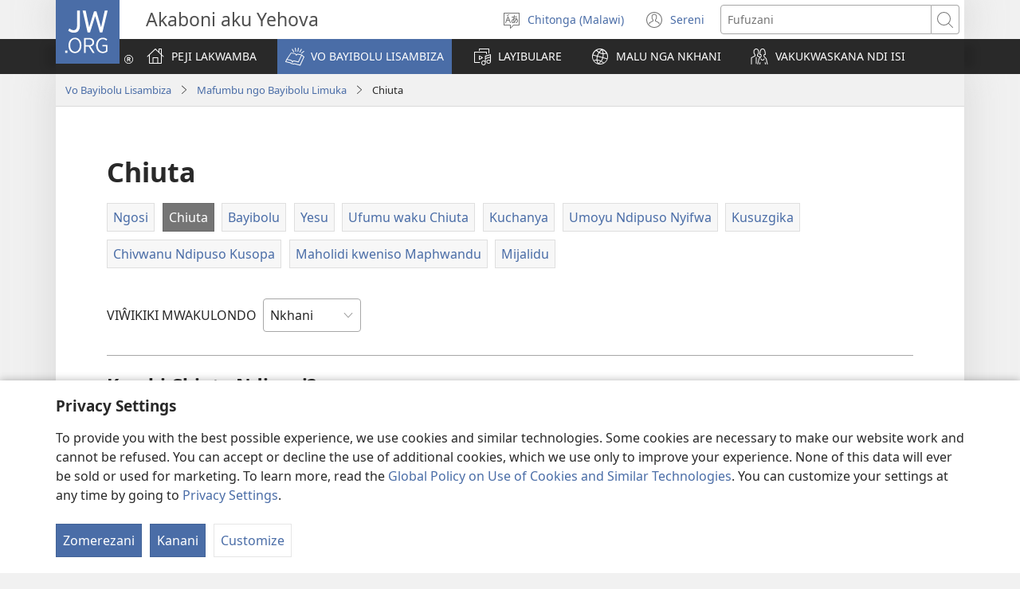

--- FILE ---
content_type: text/html; charset=utf-8
request_url: https://www.jw.org/tog/vo-bayibolu-lisambiza/mafumbu/vakukwaskana-ndi-chiuta/
body_size: 32988
content:
<!DOCTYPE html>

<html lang="tog" dir="ltr" xml:lang="tog" prefix="og: http://ogp.me/ns#">

   <head>
      <meta charset="utf-8" />
      <meta http-equiv="X-UA-Compatible" content="IE=edge,chrome=1" />
      <base href="https://www.jw.org/"><!--[if lte IE 6]></base><![endif]-->
      <title>Chiuta | Mafumbu Ngakukwaskana ndi Chiuta | JW.ORG</title>
      <meta http-equiv="Content-type" content="text/html; charset=utf-8" />
<meta name="keywords" content="mafumbu ngakukwaskana ndi chiuta, kwamuka kwakukwaskana ndi chiuta" />
<meta name="description" content="Saniyani kwamuka kwa mafumbu ngo ŵanthu afumba kaŵikaŵi ngakukwaskana ndi Chiuta. Ziŵani uneneska waki. Muzizwengi ukongwa ndi uneneska wo usanirika mu Mazu ngaku Chiuta." />
<link rel="alternate" type="text/html" title="Chiuta" hreflang="tog" href="https://www.jw.org/tog/vo-bayibolu-lisambiza/mafumbu/vakukwaskana-ndi-chiuta/" />
<link rel="alternate" type="text/html" title="God" hreflang="en" href="https://www.jw.org/en/bible-teachings/questions/about-god/" />
<link rel="alternate" type="text/html" title="Tuhan" hreflang="ms" href="https://www.jw.org/ms/ajaran-bible/soalan/tentang-tuhan/" />
<link rel="alternate" type="text/html" title="ਰੱਬ" hreflang="pa" href="https://www.jw.org/pa/%E0%A8%AC%E0%A8%BE%E0%A8%88%E0%A8%AC%E0%A8%B2-%E0%A8%A6%E0%A9%80%E0%A8%86%E0%A8%82-%E0%A8%B8%E0%A8%BF%E0%A9%B1%E0%A8%96%E0%A8%BF%E0%A8%86%E0%A8%B5%E0%A8%BE%E0%A8%82/%E0%A8%B8%E0%A8%B5%E0%A8%BE%E0%A8%B2/%E0%A8%B0%E0%A9%B1%E0%A8%AC-%E0%A8%AC%E0%A8%BE%E0%A8%B0%E0%A9%87/" />
<link rel="alternate" type="text/html" title="Gud" hreflang="sv" href="https://www.jw.org/sv/vad-bibeln-l%C3%A4r/fr%C3%A5gor/om-gud/" />
<link rel="alternate" type="text/html" title="Bog" hreflang="sl" href="https://www.jw.org/sl/svetopisemski-nauki/vprasanja/o-bogu/" />
<link rel="alternate" type="text/html" title="Nyamenle" hreflang="nzi" href="https://www.jw.org/nzi/baebolo-ngilehilel%C9%9B/kpuya/%C9%94fale-nyamenle-anwo/" />
<link rel="alternate" type="text/html" title="하느님" hreflang="ko" href="https://www.jw.org/ko/%EC%84%B1%EA%B2%BD-%EA%B0%80%EB%A5%B4%EC%B9%A8/%EC%A7%88%EB%AC%B8/%ED%95%98%EB%8A%90%EB%8B%98/" />
<link rel="alternate" type="text/html" title="Бог" hreflang="sr-cyrl" href="https://www.jw.org/sr-cyrl/%D0%B1%D0%B8%D0%B1%D0%BB%D0%B8%D1%98%D1%81%D0%BA%D0%B0-%D1%83%D1%87%D0%B5%D1%9A%D0%B0/%D0%BF%D0%B8%D1%82%D0%B0%D1%9A%D0%B0/%D0%BE-%D0%B1%D0%BE%D0%B3%D1%83/" />
<link rel="alternate" type="text/html" title="Bog" hreflang="hr" href="https://www.jw.org/hr/biblijska-ucenja/pitanja/bog/" />
<link rel="alternate" type="text/html" title="Guuti" hreflang="kl" href="https://www.jw.org/kl/biibilip-atoriaannaanera/apeqqutit/guuti-pillugu/" />
<link rel="alternate" type="text/html" title="Ngai" hreflang="ki" href="https://www.jw.org/ki/morutani-ma-bibilia/ci%C5%A9ria/uhoro-wa-ngai/" />
<link rel="alternate" type="text/html" title="Bog" hreflang="sr-latn" href="https://www.jw.org/sr-latn/biblijska-u%C4%8Denja/pitanja/o-bogu/" />
<link rel="alternate" type="text/html" title="Nzambe" hreflang="ln" href="https://www.jw.org/ln/mateya-biblia/mituna/etali-nzambe/" />
<link rel="alternate" type="text/html" title="Kalou" hreflang="fj" href="https://www.jw.org/fj/ivakavuvuli-vakaivolatabu/taro/baleta-na-kalou/" />
<link rel="alternate" type="text/html" title="上帝" hreflang="cmn-hant" href="https://www.jw.org/cmn-hant/%E8%81%96%E7%B6%93%E8%88%87%E7%94%9F%E6%B4%BB/%E8%81%96%E7%B6%93%E5%95%8F%E7%AD%94/%E9%97%9C%E6%96%BC%E4%B8%8A%E5%B8%9D/" />
<link rel="alternate" type="text/html" title="พระเจ้า" hreflang="th" href="https://www.jw.org/th/%E0%B8%84%E0%B8%B3%E0%B8%AA%E0%B8%AD%E0%B8%99%E0%B8%82%E0%B8%AD%E0%B8%87%E0%B8%84%E0%B8%B1%E0%B8%A1%E0%B8%A0%E0%B8%B5%E0%B8%A3%E0%B9%8C%E0%B9%84%E0%B8%9A%E0%B9%80%E0%B8%9A%E0%B8%B4%E0%B8%A5/%E0%B8%84%E0%B8%B3%E0%B8%96%E0%B8%B2%E0%B8%A1/%E0%B9%80%E0%B8%81%E0%B8%B5%E0%B9%88%E0%B8%A2%E0%B8%A7%E0%B8%81%E0%B8%B1%E0%B8%9A%E0%B8%9E%E0%B8%A3%E0%B8%B0%E0%B9%80%E0%B8%88%E0%B9%89%E0%B8%B2/" />
<link rel="alternate" type="text/html" title="خدا" hreflang="fa" href="https://www.jw.org/fa/%D8%AA%D8%B9%D8%A7%D9%84%DB%8C%D9%85-%DA%A9%D8%AA%D8%A7%D8%A8-%D9%85%D9%82%D8%AF%D8%B3/%D9%BE%D8%B1%D8%B3%D8%B4%E2%80%8C%D9%87%D8%A7/%D8%AF%D8%B1%D8%A8%D8%A7%D8%B1%D9%87-%D8%AE%D8%AF%D8%A7/" />
<link rel="alternate" type="text/html" title="ဘုရားသခင်" hreflang="my" href="https://www.jw.org/my/%E1%80%9E%E1%80%99%E1%80%B9%E1%80%99%E1%80%AC%E1%80%80%E1%80%BB%E1%80%99%E1%80%BA%E1%80%B8%E1%80%85%E1%80%AC-%E1%80%9E%E1%80%BD%E1%80%94%E1%80%BA%E1%80%9E%E1%80%84%E1%80%BA%E1%80%81%E1%80%BB%E1%80%80%E1%80%BA%E1%80%99%E1%80%BB%E1%80%AC%E1%80%B8/%E1%80%99%E1%80%B1%E1%80%B8%E1%80%81%E1%80%BD%E1%80%94%E1%80%BA%E1%80%B8%E1%80%99%E1%80%BB%E1%80%AC%E1%80%B8/%E1%80%98%E1%80%AF%E1%80%9B%E1%80%AC%E1%80%B8%E1%80%9E%E1%80%81%E1%80%84%E1%80%BA-%E1%80%A1%E1%80%80%E1%80%BC%E1%80%B1%E1%80%AC%E1%80%84%E1%80%BA%E1%80%B8/" />
<link rel="alternate" type="text/html" title="परमेश्‍वर" hreflang="ne" href="https://www.jw.org/ne/%E0%A4%AC%E0%A4%BE%E0%A4%87%E0%A4%AC%E0%A4%B2%E0%A4%95%E0%A5%8B-%E0%A4%B6%E0%A4%BF%E0%A4%95%E0%A5%8D%E0%A4%B7%E0%A4%BE/%E0%A4%AA%E0%A5%8D%E0%A4%B0%E0%A4%B6%E0%A5%8D%E2%80%8D%E0%A4%A8%E0%A4%B9%E0%A4%B0%E0%A5%82/%E0%A4%AA%E0%A4%B0%E0%A4%AE%E0%A5%87%E0%A4%B6%E0%A5%8D%E2%80%8D%E0%A4%B5%E0%A4%B0-%E0%A4%AC%E0%A4%BE%E0%A4%B0%E0%A5%87/" />
<link rel="alternate" type="text/html" title="Dios" hreflang="es" href="https://www.jw.org/es/ense%C3%B1anzas-b%C3%ADblicas/preguntas/dios/" />
<link rel="alternate" type="text/html" title="Gud" hreflang="no" href="https://www.jw.org/no/hva-bibelen-laerer/sporsmal/om-Gud/" />
<link rel="alternate" type="text/html" title="Leza" hreflang="toi" href="https://www.jw.org/toi/njiisyo-zyamu-bbaibbele/mibuzyo/kujatikizya-leza/" />
<link rel="alternate" type="text/html" title="Imana" hreflang="rw" href="https://www.jw.org/rw/inyigisho-bibiliya/ibibazo/ibyerekeye-imana/" />
<link rel="alternate" type="text/html" title="Mwari" hreflang="sn" href="https://www.jw.org/sn/zvinodzidziswa-nebhaibheri/mibvunzo/inzwa-nezvamwari/" />
<link rel="alternate" type="text/html" title="Dios" hreflang="pag" href="https://www.jw.org/pag/bangat-na-biblia/tepet/tungkol-ed-dios/" />
<link rel="alternate" type="text/html" title="Dumnezeu" hreflang="ro" href="https://www.jw.org/ro/invataturi-biblice/intrebari/despre-dumnezeu/" />
<link rel="alternate" type="text/html" title="Кудай" hreflang="ky" href="https://www.jw.org/ky/%D1%8B%D0%B9%D1%8B%D0%BA-%D0%BA%D0%B8%D1%82%D0%B5%D0%BF%D1%82%D0%B5%D0%B3%D0%B8-%D0%BE%D0%BA%D1%83%D1%83%D0%BB%D0%B0%D1%80/%D1%81%D1%83%D1%80%D0%BE%D0%BE%D0%BB%D0%BE%D1%80/%D0%BA%D1%83%D0%B4%D0%B0%D0%B9-%D0%B6%D3%A9%D0%BD%D2%AF%D0%BD%D0%B4%D3%A9/" />
<link rel="alternate" type="text/html" title="Бог" hreflang="mk" href="https://www.jw.org/mk/bibliski-uchenja/prashanja/za-bog/" />
<link rel="alternate" type="text/html" title="Бог" hreflang="uk" href="https://www.jw.org/uk/%D0%B1%D1%96%D0%B1%D0%BB%D1%96%D0%B9%D0%BD%D1%96-%D0%B2%D1%87%D0%B5%D0%BD%D0%BD%D1%8F/%D0%B7%D0%B0%D0%BF%D0%B8%D1%82%D0%B0%D0%BD%D0%BD%D1%8F/%D0%BF%D1%80%D0%BE-%D0%B1%D0%BE%D0%B3%D0%B0/" />
<link rel="alternate" type="text/html" title="Анцәа" hreflang="ab" href="https://www.jw.org/ab/%D0%B0%D0%B1%D0%B8%D0%B1%D0%BB%D0%B8%D0%B0%D1%82%D3%99-%D2%B5%D0%B0%D1%80%D0%B0%D2%9B%D3%99%D0%B0/%D0%B0%D0%B7%D2%B5%D0%B0%D0%B0%D1%80%D0%B0%D2%9B%D3%99%D0%B0/%D0%B0%D0%BD%D1%86%D3%99%D0%B0-%D0%B8%D0%B7%D0%BA%D0%BD%D1%8B/" />
<link rel="alternate" type="text/html" title="Allah" hreflang="ha" href="https://www.jw.org/ha/koyarwar-littafi-mai-tsarki/tambayoyi/game-da-allah/" />
<link rel="alternate" type="text/html" title="Bondye" hreflang="ht" href="https://www.jw.org/ht/sa-bib-la-anseye/kesyon/sou-bondye/" />
<link rel="alternate" type="text/html" title="Chineke" hreflang="ig" href="https://www.jw.org/ig/ihe-baibul-na-akuzi/ajuju/gbasara-chineke/" />
<link rel="alternate" type="text/html" title="Imana" hreflang="run" href="https://www.jw.org/run/inyigisho-zo-muri-bibiliya/ibibazo/ivyerekeye-imana/" />
<link rel="alternate" type="text/html" title="Perëndia" hreflang="sq" href="https://www.jw.org/sq/mesime-nga-bibla/pyetje/p%C3%ABr-per%C3%ABndin%C3%AB/" />
<link rel="alternate" type="text/html" title="UNkulunkulu" hreflang="zu" href="https://www.jw.org/zu/izimfundiso-zebhayibheli/imibuzo/ngonkulunkulu/" />
<link rel="alternate" type="text/html" title="Dios" hreflang="pap" href="https://www.jw.org/pap/sinansa-di-beibel/pregunta/tokante-dios/" />
<link rel="alternate" type="text/html" title="Diyos" hreflang="bcl" href="https://www.jw.org/bcl/tukdo-kan-bibliya/mga-hapot/dapit-sa-diyos/" />
<link rel="alternate" type="text/html" title="Dios" hreflang="ilo" href="https://www.jw.org/ilo/pannursuro-ti-biblia/saludsod/maipapan-Dios/" />
<link rel="alternate" type="text/html" title="Diyos" hreflang="ceb" href="https://www.jw.org/ceb/gitudlo-sa-bibliya/mga-pangutana/bahin-sa-diyos/" />
<link rel="alternate" type="text/html" title="Құдай" hreflang="kk" href="https://www.jw.org/kk/%D0%BA%D0%B8%D0%B5%D0%BB%D1%96-%D0%BA%D1%96%D1%82%D0%B0%D0%BF-%D1%82%D3%99%D0%BB%D1%96%D0%BC%D0%B4%D0%B5%D1%80%D1%96/%D1%81%D2%B1%D1%80%D0%B0%D2%9B%D1%82%D0%B0%D1%80/%D2%9B%D2%B1%D0%B4%D0%B0%D0%B9-%D1%82%D1%83%D1%80%D0%B0%D0%BB%D1%8B/" />
<link rel="alternate" type="text/html" title="परमेश्‍वर" hreflang="hi" href="https://www.jw.org/hi/%E0%A4%B6%E0%A4%BE%E0%A4%B8%E0%A5%8D%E0%A4%A4%E0%A5%8D%E0%A4%B0-%E0%A4%B8%E0%A5%87-%E0%A4%9C%E0%A4%BE%E0%A4%A8%E0%A4%BF%E0%A4%8F/%E0%A4%B8%E0%A4%B5%E0%A4%BE%E0%A4%B2/%E0%A4%AA%E0%A4%B0%E0%A4%AE%E0%A5%87%E0%A4%B6%E0%A5%8D%E2%80%8D%E0%A4%B5%E0%A4%B0-%E0%A4%95%E0%A5%87-%E0%A4%AC%E0%A4%BE%E0%A4%B0%E0%A5%87-%E0%A4%AE%E0%A5%87%E0%A4%82/" />
<link rel="alternate" type="text/html" title="Dios" hreflang="pap-x-paa" href="https://www.jw.org/pap-x-paa/loke-bijbel-ta-si%C3%B1a/pregunta/tocante-dios/" />
<link rel="alternate" type="text/html" title="Бог" hreflang="bg" href="https://www.jw.org/bg/%D0%B1%D0%B8%D0%B1%D0%BB%D0%B5%D0%B9%D1%81%D0%BA%D0%B8-%D1%83%D1%87%D0%B5%D0%BD%D0%B8%D1%8F/%D0%B2%D1%8A%D0%BF%D1%80%D0%BE%D1%81%D0%B8/%D0%B7%D0%B0-%D0%B1%D0%BE%D0%B3%D0%B0/" />
<link rel="alternate" type="text/html" title="Dios" hreflang="hil" href="https://www.jw.org/hil/panudlo-sang-biblia/pamangkot/parte-sa-dios/" />
<link rel="alternate" type="text/html" title="אלוהים" hreflang="he" href="https://www.jw.org/he/%D7%94%D7%93%D7%A8%D7%9B%D7%94-%D7%9E%D7%9F-%D7%94%D7%9E%D7%A7%D7%A8%D7%90/%D7%A9%D7%90%D7%9C%D7%95%D7%AA/%D7%90%D7%9C%D7%95%D7%94%D7%99%D7%9D-%D7%A9%D7%90%D7%9C%D7%95%D7%AA/" />
<link rel="alternate" type="text/html" title="Abasi" hreflang="efi" href="https://www.jw.org/efi/se-bible-ekpepde/questions/abasi/" />
<link rel="alternate" type="text/html" title="Dievs" hreflang="lv" href="https://www.jw.org/lv/b%C4%ABbeles-m%C4%81c%C4%ABbas/jaut%C4%81jumi-atbildes/par-dievu/" />
<link rel="alternate" type="text/html" title="Alla" hreflang="mt" href="https://www.jw.org/mt/tag%C4%A7lim-tal-bibbja/mistoqsijiet/dwar-alla/" />
<link rel="alternate" type="text/html" title="Bóg" hreflang="pl" href="https://www.jw.org/pl/nauki-biblijne/pytania/bog/" />
<link rel="alternate" type="text/html" title="Bůh" hreflang="cs" href="https://www.jw.org/cs/co-rika-bible/otazky/o-bohu/" />
<link rel="alternate" type="text/html" title="Nyasaye" hreflang="luo" href="https://www.jw.org/luo/puonj-mag-muma/penjo/penjo-e-wi-nyasaye/" />
<link rel="alternate" type="text/html" title="Suku" hreflang="umb" href="https://www.jw.org/umb/embimbiliya-alongiso/apulilo/catiam%E1%BA%BDla-ku-suku/" />
<link rel="alternate" type="text/html" title="Đức Chúa Trời" hreflang="vi" href="https://www.jw.org/vi/kinh-thanh-giup-ban/thac-mac/ve-duc-chua-troi/" />
<link rel="alternate" type="text/html" title="Lesa" hreflang="bem" href="https://www.jw.org/bem/amasambilisho-ya-mu-baibo/questions/pali-lesa/" />
<link rel="alternate" type="text/html" title="Хуыцау" hreflang="os" href="https://www.jw.org/os/%D0%B1%D0%B8%D0%B1%D0%BB%D0%B8%D0%B9%D1%8B-%D0%B0%D1%85%D1%83%D1%8B%D1%80%D3%95%D0%B4%D1%82%D3%95/%D1%84%D0%B0%D1%80%D1%81%D1%82%D0%B0%D1%82%D3%95/%D1%85%D1%83%D1%8B%D1%86%D0%B0%D1%83%D1%8B-%D1%82%D1%8B%D1%85%D1%85%D3%95%D0%B9/" />
<link rel="alternate" type="text/html" title="Diyos" hreflang="tl" href="https://www.jw.org/tl/turo-ng-bibliya/mga-tanong/tungkol-sa-diyos/" />
<link rel="alternate" type="text/html" title="Hudaý" hreflang="tk" href="https://www.jw.org/tk/taglymatlar/soraglar/huda%C3%BD-barada/" />
<link rel="alternate" type="text/html" title="አምላክ" hreflang="am" href="https://www.jw.org/am/%E1%8B%A8%E1%88%98%E1%8C%BD%E1%88%90%E1%8D%8D-%E1%89%85%E1%8B%B1%E1%88%B5-%E1%89%B5%E1%88%9D%E1%88%85%E1%88%AD%E1%89%B6%E1%89%BD/%E1%8C%A5%E1%8B%AB%E1%89%84%E1%8B%8E%E1%89%BD/%E1%88%B5%E1%88%88-%E1%8A%A0%E1%88%9D%E1%88%8B%E1%8A%AD/" />
<link rel="alternate" type="text/html" title="Allah" hreflang="az" href="https://www.jw.org/az/muqeddes-kitab-telimleri/suallar/allah-haqqinda/" />
<link rel="alternate" type="text/html" title="Nyɔŋmɔ" hreflang="gaa" href="https://www.jw.org/gaa/biblia-ts%C9%94%C9%94m%C9%94i/sanebim%C9%94i/ny%C9%94%C5%8Bm%C9%94/" />
<link rel="alternate" type="text/html" title="கடவுள்" hreflang="ta" href="https://www.jw.org/ta/%E0%AE%AA%E0%AF%88%E0%AE%AA%E0%AE%BF%E0%AE%B3%E0%AF%8D-%E0%AE%AA%E0%AF%8B%E0%AE%A4%E0%AE%A9%E0%AF%88%E0%AE%95%E0%AE%B3%E0%AF%8D/%E0%AE%95%E0%AF%87%E0%AE%B3%E0%AF%8D%E0%AE%B5%E0%AE%BF%E0%AE%95%E0%AE%B3%E0%AF%8D/%E0%AE%95%E0%AE%9F%E0%AE%B5%E0%AF%81%E0%AE%B3%E0%AF%88-%E0%AE%AA%E0%AE%B1%E0%AF%8D%E0%AE%B1%E0%AE%BF/" />
<link rel="alternate" type="text/html" title="Atua" hreflang="sm" href="https://www.jw.org/sm/a%CA%BBoa%CA%BBoga-a-le-tusi-paia/o-fesili/faatatau-i-le-atua/" />
<link rel="alternate" type="text/html" title="ღმერთი" hreflang="ka" href="https://www.jw.org/ka/%E1%83%91%E1%83%98%E1%83%91%E1%83%9A%E1%83%98%E1%83%A3%E1%83%A0%E1%83%98-%E1%83%A1%E1%83%90%E1%83%99%E1%83%98%E1%83%97%E1%83%AE%E1%83%94%E1%83%91%E1%83%98/%E1%83%99%E1%83%98%E1%83%97%E1%83%AE%E1%83%95%E1%83%94%E1%83%91%E1%83%98/%E1%83%A6%E1%83%9B%E1%83%94%E1%83%A0%E1%83%97%E1%83%98%E1%83%A1-%E1%83%A8%E1%83%94%E1%83%A1%E1%83%90%E1%83%AE%E1%83%94%E1%83%91/" />
<link rel="alternate" type="text/html" title="Аллаһы" hreflang="tt" href="https://www.jw.org/tt/%D0%B8%D0%B7%D0%B3%D0%B5-%D1%8F%D0%B7%D0%BC%D0%B0%D0%BB%D0%B0%D1%80-%D1%82%D3%99%D0%B3%D1%8A%D0%BB%D0%B8%D0%BC%D0%B0%D1%82%D0%BB%D0%B0%D1%80%D1%8B/%D1%81%D0%BE%D1%80%D0%B0%D1%83%D0%BB%D0%B0%D1%80/%D0%B0%D0%BB%D0%BB%D0%B0%D2%BB%D1%8B-%D1%82%D1%83%D1%80%D1%8B%D0%BD%D0%B4%D0%B0/" />
<link rel="alternate" type="text/html" title="Dieu" hreflang="fr" href="https://www.jw.org/fr/la-bible-et-vous/questions-bibliques/au-sujet-de-dieu/" />
<link rel="alternate" type="text/html" title="Chiuta" hreflang="tum" href="https://www.jw.org/tum/ivyo-baibolo-likusambizga/mafumbo/pa-nkhani-ya-chiuta/" />
<link rel="alternate" type="text/html" title="Аллаһ" hreflang="az-cyrl" href="https://www.jw.org/az-cyrl/muqeddes-kitab-telimleri/suallar/allah-haqqinda/" />
<link rel="alternate" type="text/html" title="God" hreflang="af" href="https://www.jw.org/af/bybelleringe/vrae/oor-god/" />
<link rel="alternate" type="text/html" title="Molimo" hreflang="st" href="https://www.jw.org/st/lithuto-tsa-bibele/lipotso/ka-molimo/" />
<link rel="alternate" type="text/html" title="Katonda" hreflang="lg" href="https://www.jw.org/lg/enjigiriza-bayibuli/ebibuuzo/ebikwata-ku-katonda/" />
<link rel="alternate" type="text/html" title="Бурхан" hreflang="mn" href="https://www.jw.org/mn/%D0%B1%D0%B8%D0%B1%D0%BB%D0%B8%D0%B9%D0%BD-%D1%81%D1%83%D1%80%D0%B3%D0%B0%D0%B0%D0%BB/%D0%B0%D1%81%D1%83%D1%83%D0%BB%D1%82/%D0%B1%D1%83%D1%80%D1%85%D0%BD%D1%8B-%D1%82%D1%83%D1%85%D0%B0%D0%B9/" />
<link rel="alternate" type="text/html" title="Mwari" hreflang="ndc" href="https://www.jw.org/ndc/jijiso-jo-bhaibheri/muvhunjo/ngo-pamusoro-pa-Mwari/" />
<link rel="alternate" type="text/html" title="Allah" hreflang="id" href="https://www.jw.org/id/ajaran-alkitab/pertanyaan/tentang-allah/" />
<link rel="alternate" type="text/html" title="දෙවියන්" hreflang="si" href="https://www.jw.org/si/%E0%B6%B6%E0%B6%BA%E0%B7%92%E0%B6%B6%E0%B6%BD%E0%B7%8A-%E0%B6%89%E0%B6%9C%E0%B7%90%E0%B6%B1%E0%B7%8A%E0%B7%80%E0%B7%93%E0%B6%B8%E0%B7%8A/%E0%B6%B4%E0%B7%8A%E2%80%8D%E0%B6%BB%E0%B7%81%E0%B7%8A%E0%B6%B1/%E0%B6%AF%E0%B7%99%E0%B7%80%E0%B7%92%E0%B6%BA%E0%B6%B1%E0%B7%8A-%E0%B6%9C%E0%B7%90%E0%B6%B1/" />
<link rel="alternate" type="text/html" title="Nzambi" hreflang="kwy" href="https://www.jw.org/kwy/malongi-ma-bibila/yuvu/mu-kuma-kia-nzambi/" />
<link rel="alternate" type="text/html" title="Andriamanitra" hreflang="mg" href="https://www.jw.org/mg/fampianaran-ny-baiboly/fanontaniana/andriamanitra/" />
<link rel="alternate" type="text/html" title="Mungu" hreflang="swc" href="https://www.jw.org/swc/mafundisho-ya-biblia/maulizo/juu-ya-mungu/" />
<link rel="alternate" type="text/html" title="Guð" hreflang="is" href="https://www.jw.org/is/bibl%C3%ADan-og-l%C3%ADfi%C3%B0/spurningar/um-gu%C3%B0/" />
<link rel="alternate" type="text/html" title="Ọlọ́run" hreflang="yo" href="https://www.jw.org/yo/eko-bibeli/ibeere/nipa-olorun/" />
<link rel="alternate" type="text/html" title="UThixo" hreflang="xh" href="https://www.jw.org/xh/izinto-ezifundiswa-yibhayibhile/imibuzo/ngothixo/" />
<link rel="alternate" type="text/html" title="اللّٰه" hreflang="ar" href="https://www.jw.org/ar/%D8%AA%D8%B9%D8%A7%D9%84%D9%8A%D9%85-%D8%A7%D9%84%D9%83%D8%AA%D8%A7%D8%A8-%D8%A7%D9%84%D9%85%D9%82%D8%AF%D8%B3/%D8%A7%D8%B3%D8%A6%D9%84%D8%A9/%D8%A7%D8%B3%D8%A6%D9%84%D8%A9-%D8%B9%D9%86-%D8%A7%D9%84%D9%84%D9%91%D9%B0%D9%87/" />
<link rel="alternate" type="text/html" title="ദൈവം" hreflang="ml" href="https://www.jw.org/ml/%E0%B4%AC%E0%B5%88%E0%B4%AC%E0%B4%BF%E0%B5%BE-%E0%B4%AA%E0%B4%A0%E0%B4%BF%E0%B4%AA%E0%B5%8D%E0%B4%AA%E0%B4%BF%E0%B4%95%E0%B5%8D%E0%B4%95%E0%B4%B2%E0%B5%81%E0%B4%95%E0%B5%BE/%E0%B4%9A%E0%B5%8B%E0%B4%A6%E0%B5%8D%E0%B4%AF%E0%B4%99%E0%B5%8D%E0%B4%99%E0%B5%BE/%E0%B4%A6%E0%B5%88%E0%B4%B5%E0%B4%A4%E0%B5%8D%E0%B4%A4%E0%B5%86%E0%B4%95%E0%B5%8D%E0%B4%95%E0%B5%81%E0%B4%B1%E0%B4%BF%E0%B4%9A%E0%B5%8D%E0%B4%9A%E0%B5%8D%E2%80%8C/" />
<link rel="alternate" type="text/html" title="Gud" hreflang="da" href="https://www.jw.org/da/bibelens-l%C3%A6re/sp%C3%B8rgsm%C3%A5l/om-gud/" />
<link rel="alternate" type="text/html" title="Tanrı" hreflang="tr" href="https://www.jw.org/tr/kutsal-kitabin-ogrettikleri/sorular/tanri-hakkinda/" />
<link rel="alternate" type="text/html" title="Jumal" hreflang="et" href="https://www.jw.org/et/piibli-%C3%B5petused/k%C3%BCsimused/k%C3%BCsimusi-jumala-kohta/" />
<link rel="alternate" type="text/html" title="Nzapa" hreflang="sg" href="https://www.jw.org/sg/aye-so-bible-afa/ahunda/ahundango-t%C3%ABn%C3%AB-na-nd%C3%B6-ti-nzapa/" />
<link rel="alternate" type="text/html" title="神" hreflang="ja" href="https://www.jw.org/ja/%E8%81%96%E6%9B%B8%E3%81%AE%E6%95%99%E3%81%88/%E8%B3%AA%E5%95%8F/%E7%A5%9E/" />
<link rel="alternate" type="text/html" title="Mawu" hreflang="ee" href="https://www.jw.org/ee/biblia-%C6%92e-nufiafiawo/biabiawo/nyabiase-siwo-ku-%C9%96e-mawu-%C5%8Bu/" />
<link rel="alternate" type="text/html" title="Kalunga" hreflang="kj" href="https://www.jw.org/kj/ombiibeli-omahongo/Omapulo/kombinga-yakalunga/" />
<link rel="alternate" type="text/html" title="God" hreflang="nl" href="https://www.jw.org/nl/wat-de-bijbel-leert/vragen/over-god/" />
<link rel="alternate" type="text/html" title="Leza" hreflang="lu" href="https://www.jw.org/lu/bible-ne-abe/bipangujo/bitala-leza/" />
<link rel="alternate" type="text/html" title="Xikwembu" hreflang="ts" href="https://www.jw.org/ts/tidyondzo-ta-bibele/swivutiso/malunghana-ni-xikwembu/" />
<link rel="alternate" type="text/html" title="Maromak" hreflang="tdt" href="https://www.jw.org/tdt/biblia-nia-hanorin/pergunta/kona-ba-maromak/" />
<link rel="alternate" type="text/html" title="Boh" hreflang="sk" href="https://www.jw.org/sk/ucenie-biblie/otazky/o-bohu/" />
<link rel="alternate" type="text/html" title="God" hreflang="as" href="https://www.jw.org/as/%E0%A6%AC%E0%A6%BE%E0%A6%87%E0%A6%AC%E0%A7%87%E0%A6%B2%E0%A7%B0-%E0%A6%B6%E0%A6%BF%E0%A6%95%E0%A7%8D%E0%A6%B7%E0%A6%BE/%E0%A6%AA%E0%A7%8D%E0%A7%B0%E0%A6%B6%E0%A7%8D%E0%A6%A8/God/" />
<link rel="alternate" type="text/html" title="Jumala" hreflang="fi" href="https://www.jw.org/fi/raamatun-opetukset/kysymyksia/jumala/" />
<link rel="alternate" type="text/html" title="Waaqayyo" hreflang="om" href="https://www.jw.org/om/barumsawwan-kitaaba-qulqulluu/gaaffiiwwan/waa%CA%BCee-waaqayyoo/" />
<link rel="alternate" type="text/html" title="Modimo" hreflang="nso" href="https://www.jw.org/nso/dithuto-t%C5%A1a-beibele/dipot%C5%A1i%C5%A1o/mabapi-le-modimo/" />
<link rel="alternate" type="text/html" title="Aôndo" hreflang="tiv" href="https://www.jw.org/tiv/atesen-a-bibilo/mbampin/sha-kwagh-u-aondo/" />
<link rel="alternate" type="text/html" title="Deus" hreflang="pt" href="https://www.jw.org/pt/ensinos-biblicos/perguntas/sobre-deus/" />
<link rel="alternate" type="text/html" title="Gott" hreflang="de" href="https://www.jw.org/de/biblische-lehren/fragen/ueber-gott/" />
<link rel="alternate" type="text/html" title="Jiwheyẹwhe" hreflang="guw" href="https://www.jw.org/guw/nuhe-biblu-pl%E1%BB%8Dn-m%C3%AD/kanbi%E1%BB%8D-l%E1%BA%B9/gando-jiwhey%E1%BA%B9whe-go/" />
<link rel="alternate" type="text/html" title="上帝" hreflang="cmn-hans" href="https://www.jw.org/cmn-hans/%E5%9C%A3%E7%BB%8F%E4%B8%8E%E7%94%9F%E6%B4%BB/%E5%9C%A3%E7%BB%8F%E9%97%AE%E7%AD%94/%E5%85%B3%E4%BA%8E%E4%B8%8A%E5%B8%9D/" />
<link rel="alternate" type="text/html" title="Бог" hreflang="ru" href="https://www.jw.org/ru/%D0%B1%D0%B8%D0%B1%D0%BB%D0%B5%D0%B9%D1%81%D0%BA%D0%B8%D0%B5-%D1%83%D1%87%D0%B5%D0%BD%D0%B8%D1%8F/%D0%B2%D0%BE%D0%BF%D1%80%D0%BE%D1%81%D1%8B/%D0%B1%D0%BE%D0%B3/" />
<link rel="alternate" type="text/html" title="Modimo" hreflang="st-za" href="https://www.jw.org/st-za/dithuto-tsa-bibele/dipotso/mabapi-le-modimo/" />
<link rel="alternate" type="text/html" title="దేవుడు" hreflang="te" href="https://www.jw.org/te/%E0%B0%AC%E0%B1%88%E0%B0%AC%E0%B0%BF%E0%B0%B2%E0%B1%81-%E0%B0%AC%E0%B1%8B%E0%B0%A7%E0%B0%B2%E0%B1%81/%E0%B0%AA%E0%B1%8D%E0%B0%B0%E0%B0%B6%E0%B1%8D%E0%B0%A8%E0%B0%B2%E0%B1%81/%E0%B0%A6%E0%B1%87%E0%B0%B5%E0%B1%81%E0%B0%A8%E0%B0%BF-%E0%B0%97%E0%B1%81%E0%B0%B0%E0%B0%BF%E0%B0%82%E0%B0%9A%E0%B0%BF%E0%B0%A8/" />
<link rel="alternate" type="text/html" title="Ala" hreflang="bm" href="https://www.jw.org/bm/bibulu-kalansiraw/%C9%B2ininkaliw/ala-ko-la/" />
<link rel="alternate" type="text/html" title="Deus" hreflang="kea" href="https://www.jw.org/kea/ensinus-biblia/perguntas/sobri-deus/" />
<link rel="alternate" type="text/html" title="Θεός" hreflang="el" href="https://www.jw.org/el/%CE%B2%CE%B9%CE%B2%CE%BB%CE%B9%CE%BA%CE%AD%CF%82-%CE%B4%CE%B9%CE%B4%CE%B1%CF%83%CE%BA%CE%B1%CE%BB%CE%AF%CE%B5%CF%82/%CE%B5%CF%81%CF%89%CF%84%CE%AE%CF%83%CE%B5%CE%B9%CF%82/%CE%B3%CE%B9%CE%B1-%CF%84%CE%BF%CE%BD-%CE%B8%CE%B5%CF%8C/" />
<link rel="alternate" type="text/html" title="Mawu" hreflang="ada" href="https://www.jw.org/ada/baiblo-ts%C9%94%C9%94mihi/sane-bimihi/mawu-he-sane/" />
<link rel="alternate" type="text/html" title="Ngai" hreflang="kam" href="https://www.jw.org/kam/momanyisyo-ma-mbivilia/mak%C5%A9lyo/iulu-wa-ngai/" />
<link rel="alternate" type="text/html" title="Te Atua" hreflang="gil" href="https://www.jw.org/gil/baibara-reirei/titiraki/ibukin-te-atua/" />
<link rel="alternate" type="text/html" title="Duw" hreflang="cy" href="https://www.jw.org/cy/dysgeidiaethau-y-beibl/cwestiynau/am-dduw/" />
<link rel="alternate" type="text/html" title="Dio" hreflang="it" href="https://www.jw.org/it/cosa-dice-la-Bibbia/domande/domande-su-dio/" />
<link rel="alternate" type="text/html" title="Maleiwa" hreflang="guc" href="https://www.jw.org/guc/shikirajaka-anain-bibliakat/pusakira/nuchiki-maleiwa/" />
<link rel="alternate" type="text/html" title="Mudzimu" hreflang="ve" href="https://www.jw.org/ve/pfunzo-dza-bivhili/mbudziso/nga-ha-mudzimu/" />
<link rel="alternate" type="text/html" title="Déu" hreflang="cat" href="https://www.jw.org/cat/que-diu-biblia/biblia-respon/sobre-deu/" />
<link rel="alternate" type="text/html" title="Onyankopɔn" hreflang="tw" href="https://www.jw.org/tw/bible-nkyer%C9%9Bkyer%C9%9B/ns%C9%9Bmmisa/%C9%9Bfa-onyankop%C9%94n-ho/" />
<link rel="alternate" type="text/html" title="Աստված" hreflang="hy" href="https://www.jw.org/hy/%D5%A1%D5%BD%D5%BF%D5%BE%D5%A1%D5%AE%D5%A1%D5%B7%D5%B6%D5%B9%D5%B5%D5%A1%D5%B6-%D5%B8%D6%82%D5%BD%D5%B4%D5%B8%D6%82%D5%B6%D6%84%D5%B6%D5%A5%D6%80/%D5%B0%D5%A1%D6%80%D6%81%D5%A5%D6%80/%D5%A1%D5%BD%D5%BF%D5%AE%D5%B8%D6%82-%D5%B4%D5%A1%D5%BD%D5%AB%D5%B6/" />
<link rel="alternate" type="text/html" title="Dievas" hreflang="lt" href="https://www.jw.org/lt/biblijos-mokymai/klausimai/apie-dieva/" />
<link rel="alternate" type="text/html" title="Mulungu" hreflang="ny" href="https://www.jw.org/ny/zimene-baibulo-limaphunzitsa/mafunso/zokhudza-mulungu/" />
<link rel="alternate" type="text/html" title="Modimo" hreflang="tn" href="https://www.jw.org/tn/dithuto-tsa-baebele/dipotso/ithute-ka-modimo/" />
<link rel="alternate" type="text/html" title="Mungu" hreflang="sw" href="https://www.jw.org/sw/mafundisho-biblia/maswali/kumhusu-mungu/" />
<link rel="alternate" type="text/html" title="Wẽnnaam" hreflang="mos" href="https://www.jw.org/mos/biibl%C3%A3-s%E1%BA%BDn-yete/sogsgo/w%E1%BA%BDnnaam-zugu/" />
<link rel="alternate" type="text/html" title="Isten" hreflang="hu" href="https://www.jw.org/hu/bibliai-tanitasok/kerdesek/istenrol-bovebben/" />
<link rel="alternate" type="text/html" title="Chau Dios" hreflang="arn" href="https://www.jw.org/arn/biblia-quimeltuqueel/ramtun/ramtun-chau-dios/" />
<link rel="alternate" type="text/html" title="Nzambi" hreflang="kg" href="https://www.jw.org/kg/malongi-ya-biblia/bangiufula/ya-me-tala-nzambi/" />
<link rel="alternate" type="text/html" title="ኣምላኽ" hreflang="ti" href="https://www.jw.org/ti/%E1%89%B5%E1%88%9D%E1%88%85%E1%88%AD%E1%89%B5%E1%89%B3%E1%89%B5-%E1%88%98%E1%8C%BD%E1%88%93%E1%8D%8D-%E1%89%85%E1%8B%B1%E1%88%B5/%E1%88%95%E1%89%B6%E1%89%B3%E1%89%B5/%E1%89%A5%E1%8B%9B%E1%8B%95%E1%89%A3-%E1%8A%A3%E1%88%9D%E1%88%8B%E1%8A%BD/" />
<link rel="alternate" type="text/html" title="God" hreflang="bi" href="https://www.jw.org/bi/ol-baebol-tijing/ol-kwestin/long-saed-blong-god/" />
<link rel="alternate" type="text/html" title="خدا" hreflang="ur" href="https://www.jw.org/ur/%D9%BE%D8%A7%DA%A9-%DA%A9%D9%84%D8%A7%D9%85-%D8%AA%D8%B9%D9%84%DB%8C%D9%85%D8%A7%D8%AA/%D8%B3%D9%88%D8%A7%D9%84/%D8%AE%D8%AF%D8%A7-%DA%A9%DB%92-%D8%A8%D8%A7%D8%B1%DB%92-%D9%85%DB%8C%DA%BA/" />
<link rel="alternate" type="text/html" title="خدا" hreflang="pnb" href="https://www.jw.org/pnb/%D8%A8%D8%A7%D8%A6%D8%A8%D9%84-%D8%AF%DB%8C-%D8%AA%D9%84%DB%8C%D9%85/%D8%B3%D9%88%D8%A7%D9%84/%D8%AE%D8%AF%D8%A7-%D8%AF%DB%92-%D8%A8%D8%A7%D8%B1%DB%92/" />
<link rel="alternate" type="text/html" title="UNkulunkulu" hreflang="nd" href="https://www.jw.org/nd/okufundiswa-libhayibhili/imibuzo/okumayelana-lonkulunkulu/" />
<link rel="alternate" type="text/html" title="ದೇವರು" hreflang="kn" href="https://www.jw.org/kn/%E0%B2%AC%E0%B3%88%E0%B2%AC%E0%B2%B2%E0%B3%8D%E2%80%8C-%E0%B2%AC%E0%B3%8B%E0%B2%A7%E0%B2%A8%E0%B3%86%E0%B2%97%E0%B2%B3%E0%B3%81/%E0%B2%AA%E0%B3%8D%E0%B2%B0%E0%B2%B6%E0%B3%8D%E0%B2%A8%E0%B3%86%E0%B2%97%E0%B2%B3%E0%B3%81/%E0%B2%A6%E0%B3%87%E0%B2%B5%E0%B2%B0-%E0%B2%AC%E0%B2%97%E0%B3%8D%E0%B2%97%E0%B3%86/" />
<link rel="alternate" type="text/html" title="Petara" hreflang="iba" href="https://www.jw.org/iba/ajar-bup-kudus/tanya/pasal-petara/" />
<link rel="alternate" type="text/html" title="Mawu" hreflang="fon" href="https://www.jw.org/fon/nukpl%C9%94nm%C9%9B-biblu-t%C9%94n-l%C9%9B/nukanby%C9%94-l%C9%9B/mawu/" />
<link rel="alternate" type="text/html" title="Dios" hreflang="quy" href="https://www.jw.org/quy/bibliamanta-yachachikuykuna/tapukuykuna/dios/" />
<link rel="alternate" type="text/html" title="Gud" hreflang="fo" href="https://www.jw.org/fo/b%C3%ADblian-og-t%C3%BA/spurningar/um-gud/" />
<link rel="alternate" type="text/html" title="Dios" hreflang="quz" href="https://www.jw.org/quz/bibliamanta-yachachikuykuna/tapuykuna/diosmanta/" />
<link rel="alternate" type="text/html" title="Atua" hreflang="niu" href="https://www.jw.org/niu/tau-fakaakoaga-tohi-tapu/tau-huhu/hagaao-ke-he-atua/" />
<link rel="alternate" type="text/html" title="God" hreflang="nv" href="https://www.jw.org/nv/bible-teachings/questions/about-god/" />
<link rel="alternate" type="text/html" title="Deus" hreflang="pt-pt" href="https://www.jw.org/pt-pt/ensinos-biblicos/perguntas/sobre-deus/" />
<link rel="alternate" type="text/html" title="Dia" hreflang="ga" href="https://www.jw.org/ga/teagasca-an-bhiobla/ceisteanna/eolas-faoi-dhia/" />
<link rel="alternate" type="text/html" title="Karai Kasang" hreflang="kac" href="https://www.jw.org/kac/chyum-laika-sharin-ya-ai-lam-ni/ga-san-ni/karai-kasang-hte-seng-ai-lam/" />
<link rel="alternate" type="text/html" title="Худа" hreflang="ug-cyrl" href="https://www.jw.org/ug-cyrl/%D0%BC%D1%83%D2%9B%D3%99%D0%B4%D0%B4%D3%99%D1%81-%D0%BA%D0%B8%D1%82%D0%B0%D0%BF-%D1%82%D3%99%D0%BB%D0%B8%D0%BC%D0%BB%D0%B8%D1%80%D0%B8/%D1%81%D0%BE%D0%B0%D0%BB%D0%BB%D0%B0%D1%80/%D1%85%D1%83%D0%B4%D0%B0-%D2%BB%D3%99%D2%9B%D2%9B%D0%B8%D0%B4%D3%99/" />
<link rel="alternate" type="text/html" title="Dios" hreflang="qu" href="https://www.jw.org/qu/bibliaj-yachachiykunasnin/tapuykuna/diosmanta/" />
<link rel="alternate" type="text/html" title="Gado" hreflang="srn" href="https://www.jw.org/srn/bijbel-leri/aksi/aksi-fu-gado/" />
<link rel="alternate" type="text/html" title="Bondye" hreflang="crs" href="https://www.jw.org/crs/sa-ki-labib-i-dir/larepons/lo-bondye/" />
<link rel="alternate" type="text/html" title="ʻOtua" hreflang="to" href="https://www.jw.org/to/akonaki-mei-he-tohi-tapu/ngaahi-fehui/fekauaki-mo-e-otua/" />
<link rel="alternate" type="text/html" title="Allah" hreflang="su" href="https://www.jw.org/su/pangajaran-kitab-suci/pananya/ngeunaan-allah/" />
<link rel="alternate" type="text/html" title="ઈશ્વર" hreflang="gu" href="https://www.jw.org/gu/%E0%AA%B6%E0%AA%BE%E0%AA%B8%E0%AB%8D%E0%AA%A4%E0%AB%8D%E0%AA%B0%E0%AA%A8%E0%AB%81%E0%AA%82-%E0%AA%B6%E0%AA%BF%E0%AA%95%E0%AB%8D%E0%AA%B7%E0%AA%A3/%E0%AA%B8%E0%AA%B5%E0%AA%BE%E0%AA%B2%E0%AB%8B/%E0%AA%88%E0%AA%B6%E0%AB%8D%E0%AA%B5%E0%AA%B0-%E0%AA%B5%E0%AA%BF%E0%AA%B6%E0%AB%87/" />
<link rel="alternate" type="text/html" title="Худо" hreflang="uz-cyrl" href="https://www.jw.org/uz-cyrl/%D0%BC%D1%83%D2%9B%D0%B0%D0%B4%D0%B4%D0%B0%D1%81-%D0%BA%D0%B8%D1%82%D0%BE%D0%B1-%D1%82%D0%B0%D1%8A%D0%BB%D0%B8%D0%BC%D0%BE%D1%82%D0%BB%D0%B0%D1%80%D0%B8/%D1%81%D0%B0%D0%B2%D0%BE%D0%BB%D0%BB%D0%B0%D1%80/%D1%85%D1%83%D0%B4%D0%BE-%D2%B3%D0%B0%D2%9B%D0%B8%D0%B4%D0%B0/" />
<link rel="alternate" type="text/html" title="Nzambi" hreflang="lua" href="https://www.jw.org/lua/malongesha-a-mu-bible/nkonko/bua-nzambi/" />
<link rel="alternate" type="text/html" title="Leza" hreflang="mgr" href="https://www.jw.org/mgr/visambilizyo-vya-muli-baibo/mauzyo/pali-leza/" />
<link rel="alternate" type="text/html" title="Ɲanmiɛn" hreflang="bci" href="https://www.jw.org/bci/like-nga-biblu-kle/Kosan/%C9%B2anmi%C9%9Bn-su-nd%C9%9B/" />
<link rel="alternate" type="text/html" title="Vajtswv" hreflang="hmn" href="https://www.jw.org/hmn/vajlugkub-tej-lus-qhia/lus-nug/ntsig-txog-vajtswv/" />
<link rel="alternate" type="text/html" title="Dios" hreflang="war" href="https://www.jw.org/war/biblia-katutdoan/pakiana/mahitungod-dios/" />
<link rel="alternate" type="text/html" title="Magano" hreflang="sid" href="https://www.jw.org/sid/qullaawu-maxaafi-roso/xa%EA%9E%8Cmo/maganu-daafira/" />
<link rel="alternate" type="text/html" title="Déu" hreflang="ca-x-vlc" href="https://www.jw.org/ca-x-vlc/biblia-ensenyances/preguntes/sobre-deu/" />
<link rel="alternate" type="text/html" title="Debata" hreflang="bbc" href="https://www.jw.org/bbc/na-diajarhon-di-bibel/sukkun-sukkun/taringot-debata/" />
<link rel="alternate" type="text/html" title="Gott" hreflang="pdc" href="https://www.jw.org/pdc/bivvel-teachings/questions/veyyich-gott/" />
<link rel="alternate" type="text/html" title="Алла" hreflang="ba" href="https://www.jw.org/ba/%D0%B8%D0%B7%D0%B3%D0%B5-%D1%8F%D2%99%D0%BC%D0%B0-%D1%82%D3%99%D2%93%D0%BB%D0%B8%D0%BC%D3%99%D1%82%D1%82%D3%99%D1%80%D0%B5/%D2%BB%D0%BE%D1%80%D0%B0%D1%83%D2%99%D0%B0%D1%80/%D0%B0%D0%BB%D0%BB%D0%B0-%D1%82%D1%83%D1%80%D0%B0%D2%BB%D1%8B%D0%BD%D0%B4%D0%B0/" />
<link rel="alternate" type="text/html" title="Dios" hreflang="qvi" href="https://www.jw.org/qvi/bibliapa-yachachishcacuna/tapuicuna/diosmanda-yachajupai/" />
<link rel="alternate" type="text/html" title="上帝" hreflang="yue-hant" href="https://www.jw.org/yue-hant/%E8%81%96%E7%B6%93%E8%88%87%E7%94%9F%E6%B4%BB/%E8%81%96%E7%B6%93%E5%95%8F%E7%AD%94/%E9%97%9C%E6%96%BC%E4%B8%8A%E5%B8%9D/" />
<link rel="alternate" type="text/html" title="Աստուած" hreflang="hyw" href="https://www.jw.org/hyw/%D5%A1%D5%BD%D5%BF%D5%B8%D6%82%D5%A1%D5%AE%D5%A1%D5%B7%D5%B8%D6%82%D5%B6%D5%B9%D5%AB%D5%B6-%D5%BD%D5%B8%D6%80%D5%BE%D5%A5%D6%81%D5%B8%D6%82%D6%81%D5%A1%D5%AE%D5%B6%D5%A5%D6%80%D5%A8/%D5%B0%D5%A1%D6%80%D6%81%D5%B8%D6%82%D5%B4%D5%B6%D5%A5%D6%80/%D5%A1%D5%BD%D5%BF%D5%B8%D6%82%D5%AE%D5%B8%D5%B5-%D5%B4%D5%A1%D5%BD%D5%AB%D5%B6/" />
<link rel="alternate" type="text/html" title="Xudo" hreflang="uz-latn" href="https://www.jw.org/uz-latn/muqaddas-kitob-talimotlari/savollar/xudo-haqida/" />
<link rel="alternate" type="text/html" title="上帝" hreflang="yue-hans" href="https://www.jw.org/yue-hans/%E5%9C%A3%E7%BB%8F%E4%B8%8E%E7%94%9F%E6%B4%BB/%E5%9C%A3%E7%BB%8F%E9%97%AE%E7%AD%94/%E5%85%B3%E4%BA%8E%E4%B8%8A%E5%B8%9D/" />
<link rel="alternate" type="text/html" title="ព្រះ" hreflang="km" href="https://www.jw.org/km/%E1%9E%9F%E1%9F%81%E1%9E%85%E1%9E%80%E1%9F%92%E1%9E%8A%E1%9E%B8%E1%9E%94%E1%9E%84%E1%9F%92%E1%9E%9A%E1%9F%80%E1%9E%93-%E1%9E%80%E1%9F%92%E1%9E%93%E1%9E%BB%E1%9E%84-%E1%9E%82%E1%9E%98%E1%9F%92%E1%9E%96%E1%9E%B8%E1%9E%9A/%E1%9E%9F%E1%9F%86%E1%9E%8E%E1%9E%BD%E1%9E%9A/%E1%9E%A2%E1%9F%86%E1%9E%96%E1%9E%B8-%E1%9E%96%E1%9F%92%E1%9E%9A%E1%9F%87/" />
<link rel="alternate" type="text/html" title="Кудай" hreflang="alt" href="https://www.jw.org/alt/%D0%B0%D0%B3%D0%B0%D1%80%D1%83-%D0%B1%D0%B8%D1%87%D0%B8%D0%BA%D1%82%D0%B8%D2%A5-%D3%B1%D1%80%D0%B5%D0%B4%D3%B1%D0%BB%D0%B5%D1%80%D0%B8/%D1%81%D1%83%D1%80%D0%B0%D0%BA%D1%82%D0%B0%D1%80/%D0%BA%D1%83%D0%B4%D0%B0%D0%B9/" />
<link rel="alternate" type="text/html" title="Dirava" hreflang="ho" href="https://www.jw.org/ho/baibel-hahediba-herevadia/henanadai/dirava-totona/" />
<link rel="alternate" type="text/html" title="Dios" hreflang="qug" href="https://www.jw.org/qug/bibliamanta-yachaicuna/tapuicuna/dios/" />
<link rel="alternate" type="text/html" title="Девел" hreflang="rmn-cyrl" href="https://www.jw.org/rmn-cyrl/bibliska-sikljojba/puchiba/basho-devel/" />
<link rel="alternate" type="text/html" title="Gusti Allah" hreflang="jv" href="https://www.jw.org/jv/ajarane-alkitab/pertanyaan/soal-gusti-allah/" />
<link rel="alternate" type="text/html" title="Yàlla" hreflang="wo" href="https://www.jw.org/wo/li-biib%C3%ABl-bi-wax/ay-laaj/lu-jem-ci-yalla/" />
<link rel="alternate" type="text/html" title="Юмо" hreflang="mhr" href="https://www.jw.org/mhr/%D0%B1%D0%B8%D0%B1%D0%BB%D0%B8%D0%B9%D1%8B%D1%81%D0%B5-%D1%82%D1%83%D0%BD%D1%8B%D0%BA%D1%82%D1%8B%D0%BC%D0%B0%D1%88-%D0%B2%D0%BB%D0%B0%D0%BA/%D0%B9%D0%BE%D0%B4%D1%8B%D1%88-%D0%B2%D0%BB%D0%B0%D0%BA/%D1%8E%D0%BC%D0%BE-%D0%BD%D0%B5%D1%80%D0%B3%D0%B5%D0%BD/" />
<link rel="alternate" type="text/html" title="Инмар" hreflang="udm" href="https://www.jw.org/udm/%D0%B1%D0%B8%D0%B1%D0%BB%D0%B8%D1%8B%D1%81%D1%8C-%D0%B4%D1%8B%D1%88%D0%B5%D1%82%D0%BE%D0%BD%D1%8A%D1%91%D1%81/%D1%8E%D0%B0%D0%BD%D1%8A%D1%91%D1%81/%D0%B8%D0%BD%D0%BC%D0%B0%D1%80/" />
<link rel="alternate" type="text/html" title="Gott" hreflang="lb" href="https://www.jw.org/lb/d-bibel-am-alldag/froen/iwwer-gott/" />
<link rel="alternate" type="text/html" title="Bondieu" hreflang="rcf" href="https://www.jw.org/rcf/la-bib-le-util-pou-ou/bann-kestion-la-bib-i-reponn/su-bondieu/" />
<link rel="alternate" type="text/html" title="Mlungu" hreflang="yao" href="https://www.jw.org/yao/yajikusajiganya-baibulo/questions/yakwamba-mlungu/" />
<link rel="alternate" type="text/html" title="Ke Akua" hreflang="haw" href="https://www.jw.org/haw/paipala-na-mea-ao/n%C4%ABnau/e-pili-ana-ke-akua/" />
<link rel="alternate" type="text/html" title="Dios" hreflang="yua" href="https://www.jw.org/yua/u-kaansaj-le-bibliao/nuukaal/dios/" />
<link rel="alternate" type="text/html" title="Xwedê" hreflang="kmr-x-rdu" href="https://www.jw.org/kmr-x-rdu/hinkirinen-kiteba-piroz/pirs/derheqa-xwede/" />
<link rel="alternate" type="text/html" title="Xwedê" hreflang="kmr-x-rd" href="https://www.jw.org/kmr-x-rd/hindariyen-kiteba-piroz/pirs/di-heqe-xwede-de/" />
<link rel="alternate" type="text/html" title="Bondie" hreflang="mfe" href="https://www.jw.org/mfe/labib-ek-ou/kestion/lor-bondie/" />
<link rel="alternate" type="text/html" title="Gott" hreflang="pdt" href="https://www.jw.org/pdt/biblische-lieren/froagen/aewa-gott/" />
<link rel="alternate" type="text/html" title="Хԝәде" hreflang="kmr-cyrl" href="https://www.jw.org/kmr-cyrl/%D2%BB%D0%B8%D0%BD%D0%BA%D1%8C%D1%80%D1%8C%D0%BD%D0%B5%D0%B4-%D0%BA%D1%8C%D1%82%D0%B5%D0%B1%D0%B0-%D0%BF%D0%B8%D1%80%D0%BE%D0%B7/%D0%BF%D1%8C%D1%80%D1%81/%D0%B4%D3%99%D1%80%D2%BB%D3%99%D4%9B%D0%B0-%D1%85%D4%9D%D3%99%D0%B4%D3%99/" />
<link rel="alternate" type="text/html" title="قۇ‌داي" hreflang="kk-arab" href="https://www.jw.org/kk-arab/%D9%83%D9%8A%DB%95%E2%80%8C%D9%84%D9%89-%D9%83%D9%89%D8%AA%D8%A7%D9%BE-%D8%AA%D8%A7%D9%84%D9%89%D9%85%D8%AF%DB%95%E2%80%8C%D8%B1%D9%89/%D8%B3%DB%87%E2%80%8C%D8%B1%D8%A7%D9%82%D8%AA%D8%A7%D8%B1/%D9%82%DB%87%E2%80%8C%D8%AF%D8%A7%D9%8A-%D8%AA%DB%8B%D8%B1%D8%A7%D9%84%D9%89/" />
<link rel="alternate" type="text/html" title="Nkulunkulu" hreflang="ss" href="https://www.jw.org/ss/timfundziso-letisebhayibhelini/imibuto/mayelana-nankulunkulu/" />
<link rel="alternate" type="text/html" title="ကစၢ်ယွၤ" hreflang="ksw" href="https://www.jw.org/ksw/%E1%80%9C%E1%80%B6%E1%80%AC%E1%80%BA%E1%80%85%E1%80%AE%E1%80%86%E1%80%BE%E1%80%B6-%E1%80%A1%E1%80%90%E1%81%A2%E1%80%BA%E1%80%9E%E1%80%AD%E1%81%A3%E1%80%BA%E1%80%9C%E1%80%AD%E1%80%90%E1%80%96%E1%81%A3%E1%80%BA/%E1%80%90%E1%81%A2%E1%80%BA%E1%80%9E%E1%80%B6%E1%80%80%E1%80%BD%E1%81%A2%E1%80%BA%E1%80%90%E1%80%96%E1%81%A3%E1%80%BA/%E1%80%98%E1%81%A3%E1%80%BA%E1%80%83%E1%80%B8%E1%80%92%E1%80%AE%E1%80%B8-%E1%80%80%E1%80%85%E1%81%A2%E1%80%BA%E1%80%9A%E1%80%BD%E1%81%A4/" />
<link rel="alternate" type="text/html" title="Nzambi" hreflang="ktu-x-kgl" href="https://www.jw.org/ktu-x-kgl/malongi-ya-biblia/biuvu/yina-metadila-nzambi/" />
<link rel="alternate" type="text/html" title="Nzambi" hreflang="kmb" href="https://www.jw.org/kmb/milongi-ya-bibidya/ibhwidisu/yalungu-ni-nzambi/" />
<link rel="alternate" type="text/html" title="Nzambi" hreflang="ldi" href="https://www.jw.org/ldi/ndongosolo-za-bibila/biyuvu/bitariri-nzambi/" />
<link rel="alternate" type="text/html" title="ღორონთ" hreflang="xmf" href="https://www.jw.org/xmf/%E1%83%91%E1%83%98%E1%83%91%E1%83%9A%E1%83%98%E1%83%A3%E1%83%A0-%E1%83%92%E1%83%A3%E1%83%A0%E1%83%90%E1%83%A4%E1%83%94%E1%83%A4/%E1%83%99%E1%83%98%E1%83%97%E1%83%AE%E1%83%95%E1%83%94%E1%83%A4/%E1%83%A6%E1%83%9D%E1%83%A0%E1%83%9D%E1%83%9C%E1%83%97%E1%83%98%E1%83%A8-%E1%83%92%E1%83%A3%E1%83%A0%E1%83%A8%E1%83%94%E1%83%9C/" />
<link rel="alternate" type="text/html" title="خۇ‌دا" hreflang="ug-x-uga" href="https://www.jw.org/ug-x-uga/%D9%85%DB%87%E2%80%8C%D9%82%DB%95%E2%80%8C%D8%AF%D8%AF%DB%95%E2%80%8C%D8%B3-%D9%83%D9%89%D8%AA%D8%A7%D8%A8-%D8%AA%DB%95%E2%80%8C%D9%84%D9%89%D9%85%D9%84%D9%89%D8%B1%D9%89/%D8%B3%D9%88%D8%A6%D8%A7%D9%84%D9%84%D8%A7%D8%B1/%D8%AE%DB%87%E2%80%8C%D8%AF%D8%A7-%DA%BE%DB%95%E2%80%8C%D9%82%D9%82%D9%89%D8%AF%DB%95/" />
<link rel="alternate" type="text/html" title="Te Atua" hreflang="ty" href="https://www.jw.org/ty/haapiiraa-bibilia/pahonoraa-bibilia/no-nia-te-atua/" />
<link rel="alternate" type="text/html" title="上帝" hreflang="cmn-x-chk" href="https://www.jw.org/cmn-x-chk/%E5%9C%A3%E7%BB%8F%E4%B8%8E%E7%94%9F%E6%B4%BB/%E5%9C%A3%E7%BB%8F%E9%97%AE%E7%AD%94/%E5%85%B3%E4%BA%8E%E4%B8%8A%E5%B8%9D/" />
<link rel="alternate" type="text/html" title="Худо" hreflang="tg" href="https://www.jw.org/tg/%D1%82%D0%B0%D1%8A%D0%BB%D0%B8%D0%BC%D0%BE%D1%82%D0%B8-%D0%BA%D0%B8%D1%82%D0%BE%D0%B1%D0%B8-%D0%BC%D1%83%D2%9B%D0%B0%D0%B4%D0%B4%D0%B0%D1%81/%D1%81%D0%B0%D0%B2%D0%BE%D0%BB%D2%B3%D0%BE/%D0%B4%D0%B0%D1%80-%D0%B1%D0%BE%D1%80%D0%B0%D0%B8-%D1%85%D1%83%D0%B4%D0%BE/" />
<link rel="alternate" type="text/html" title="Ñandejára" hreflang="gug" href="https://www.jw.org/gug/biblia-omboeva/porandu/%C3%B1andejaragui/" />
<link rel="alternate" type="text/html" title="ঈশ্বর" hreflang="bn" href="https://www.jw.org/bn/%E0%A6%AC%E0%A6%BE%E0%A6%87%E0%A6%AC%E0%A7%87%E0%A6%B2%E0%A7%87%E0%A6%B0-%E0%A6%B6%E0%A6%BF%E0%A6%95%E0%A7%8D%E0%A6%B7%E0%A6%BE/%E0%A6%AA%E0%A7%8D%E0%A6%B0%E0%A6%B6%E0%A7%8D%E0%A6%A8/%E0%A6%88%E0%A6%B6%E0%A7%8D%E0%A6%AC%E0%A6%B0-%E0%A6%B8%E0%A6%AE%E0%A7%8D%E0%A6%AC%E0%A6%A8%E0%A7%8D%E0%A6%A7%E0%A7%87/" />
<link rel="alternate" type="text/html" title="Dio" hreflang="vec" href="https://www.jw.org/vec/cossa-insegna-biblia/domande/sora-dio/" />
<link rel="alternate" type="text/html" title="Dios" hreflang="zai" href="https://www.jw.org/zai/ca-ni-rusiidi-biblia/pregunta/dios/" />
<link rel="alternate" type="text/html" title="देव" hreflang="mr" href="https://www.jw.org/mr/%E0%A4%AC%E0%A4%BE%E0%A4%AF%E0%A4%AC%E0%A4%B2%E0%A4%9A%E0%A5%8D%E0%A4%AF%E0%A4%BE-%E0%A4%B6%E0%A4%BF%E0%A4%95%E0%A4%B5%E0%A4%A3%E0%A5%80/%E0%A4%AA%E0%A5%8D%E0%A4%B0%E0%A4%B6%E0%A5%8D%E2%80%8D%E0%A4%A8/%E0%A4%A6%E0%A5%87%E0%A4%B5%E0%A4%BE%E0%A4%AC%E0%A4%A6%E0%A5%8D%E0%A4%A6%E0%A4%B2/" />
<link rel="alternate" type="text/html" title="Mulungu" hreflang="nya" href="https://www.jw.org/nya/zimene-baibo-imaphunzitsa/mafunso/zokhudza-mulungu/" />
<link rel="alternate" type="text/html" title="Del" hreflang="rmy-ar" href="https://www.jw.org/rmy-ar/so-sikavel-e-biblia/so-pushas-amen/pa-o-del/" />
<link rel="alternate" type="text/html" title="God" hreflang="nds" href="https://www.jw.org/nds/inl%C3%ABren-fone-bijbel/fragen/oiwer-god/" />
<link rel="alternate" type="text/html" title="Турӑ" hreflang="cv" href="https://www.jw.org/cv/%D0%B1%D0%B8%D0%B1%D0%BB%D0%B8-%D0%B2%D3%97%D1%80%D0%B5%D0%BD%D1%82%D3%97%D0%B2%D3%97%D1%81%D0%B5%D0%BC/%D1%8B%D0%B9%D1%82%D1%83%D1%81%D0%B5%D0%BC/%D1%82%D1%83%D1%80%D3%91-%D2%AB%D0%B8%D0%BD%D1%87%D0%B5%D0%BD/" />
<link rel="alternate" type="text/html" title="Xikwembu" hreflang="tso-mz" href="https://www.jw.org/tso-mz/tidjondzo-ta-bibele/swivutiso/xikwembu/" />
<link rel="alternate" type="text/html" title="Devel" hreflang="rmn-x-rm" href="https://www.jw.org/rmn-x-rm/bibliska-sikljojba/puchiba/basho-devel/" />
<link rel="alternate" type="text/html" title="Xikwembu Nkulukumba" hreflang="rng" href="https://www.jw.org/rng/tidondzro-ta-bibele/swivutiso/about-god/" />
<link rel="alternate" type="text/html" title="Muluku" hreflang="ngl" href="https://www.jw.org/ngl/mahusiheryo-a-piipiliya/makoho/Vooloca-sa-Muluku/" />
<link rel="alternate" type="text/html" title="Deus" hreflang="gl" href="https://www.jw.org/gl/ensinanzas-biblia/preguntas/sobre-deus/" />
<link rel="alternate" type="text/html" title="Дэл" hreflang="rmy-x-rmv" href="https://www.jw.org/rmy-x-rmv/%D1%81%D1%8B%D1%82%D1%8F%D1%80%D1%8D%D0%BB-%D0%B8-%D0%B1%D0%B8%D0%B1%D0%BB%D0%B8%D1%8F/%D0%B2%D0%BE%D0%BF%D1%80%D0%BE%D1%81%D0%BE%D1%80%D1%8F/%D0%B4%D1%8D%D0%BB/" />
<link rel="alternate" type="text/html" title="Jainkoa" hreflang="eu" href="https://www.jw.org/eu/bibliako-irakaspenak/galderak/jainkoari-buruz/" />
<link rel="alternate" type="text/html" title="Nyankopɔn" hreflang="fat" href="https://www.jw.org/fat/bible-nkyer%C9%9Bkyer%C9%9B/ns%C9%9Bmbisa/nyankop%C9%94n-ho-ns%C9%9Bm/" />
<link rel="alternate" type="text/html" title="Muluku" hreflang="vmw" href="https://www.jw.org/vmw/sowiixuttiha-sa-biibiliya/makoho/voohimya-sa-muluku/" />
<link rel="alternate" type="text/html" title="Dios" hreflang="quw" href="https://www.jw.org/quw/bibliamanda-yachachishcauna/tapuiguna/diosmanda/" />
<link rel="alternate" type="text/html" title="Ɛsɔ" hreflang="kbp" href="https://www.jw.org/kbp/bibl-w%C9%A9l%C9%A9t%CA%8B/Toovenim-t%C9%94m-cosuu-mb%CA%8B-p%C9%A9l%C9%A9n%C9%A9-Bibl-taa-y%C9%94/%C9%9Bs%C9%94-t%C9%94m/" />
<link rel="alternate" type="text/html" title="LEZA" hreflang="toi-zw" href="https://www.jw.org/toi-zw/njiisyo-zyamubbayibbele/mibuzyo/atala-aleza/" />
<link rel="alternate" type="text/html" title="Ala" hreflang="dyu" href="https://www.jw.org/dyu/bibulu-ka-kalanw/%C9%B2iningaliw/ala-koo-la/" />
<link rel="alternate" type="text/html" title="ToTeotsij" hreflang="nch" href="https://www.jw.org/nch/biblia-tlamachtia/tlajtlanili/toteotsij/" />
<link rel="alternate" type="text/html" title="Kalunga" hreflang="ng" href="https://www.jw.org/ng/omalongo-gombiimbeli/omapulo/kombinga-yakalunga/" />
<link rel="alternate" type="text/html" title="اللّٰه" hreflang="apc" href="https://www.jw.org/apc/%D8%AA%D8%B9%D8%A7%D9%84%D9%8A%D9%85-%D8%A7%D9%84%D9%83%D8%AA%D8%A7%D8%A8-%D8%A7%D9%84%D9%85%D9%82%D8%AF%D8%B3/%D8%A7%D8%B3%D8%A6%D9%84%D8%A9/%D8%A7%D8%B3%D8%A6%D9%84%D8%A9-%D8%B9%D9%86-%D8%A7%D9%84%D9%84%D9%91%D9%B0%D9%87/" />
<link rel="alternate" type="text/html" title="Mawu" hreflang="ajg" href="https://www.jw.org/ajg/Bibla-m%C9%9B-nukplamuwo/ny%C9%94bi%C9%94sewo/kudo-mawu-nu-so-mawu-nu/" />
<link rel="alternate" type="text/html" title="Modimo" hreflang="nso-x-spl" href="https://www.jw.org/nso-x-spl/tso-bhayibele-yi-di-t%C5%A1hutisang/diputsiso/ka-modimo/" />
<link rel="alternate" type="text/html" title="Dios" hreflang="qub" href="https://www.jw.org/qub/bibliapa-yachachicuynincuna/tapucuycuna/dios/" />
<link rel="alternate" type="text/html" title="ພະເຈົ້າ" hreflang="lo" href="https://www.jw.org/lo/%E0%BA%84%E0%BA%B3%E0%BA%AA%E0%BA%AD%E0%BA%99-%E0%BB%83%E0%BA%99-%E0%BA%84%E0%BA%B3%E0%BA%9E%E0%BA%B5%E0%BB%84%E0%BA%9A%E0%BB%80%E0%BA%9A%E0%BA%B4%E0%BA%99/%E0%BA%84%E0%BA%B3%E0%BA%96%E0%BA%B2%E0%BA%A1/%E0%BB%80%E0%BA%A5%E0%BA%B7%E0%BB%88%E0%BA%AD%E0%BA%87-%E0%BA%9E%E0%BA%B0%E0%BB%80%E0%BA%88%E0%BA%BB%E0%BB%89%E0%BA%B2/" />
<link rel="alternate" type="text/html" title="Mulimu" hreflang="loz" href="https://www.jw.org/loz/lituto-za-mwa-bibele/lipuzo/ka-za-mulimu/" />
<link rel="alternate" type="text/html" title="Dios" hreflang="zpa" href="https://www.jw.org/zpa/ni-rasuidy-la-biblia/galrranabdiitz/dios/" />
<link rel="alternate" type="text/html" title="Devel" hreflang="rmn-x-rme" href="https://www.jw.org/rmn-x-rme/biblijake-sikljoviba/pu%C4%87iba/ando-devel/" />
<link rel="alternate" type="text/html" title="Tata Yaya" hreflang="qus" href="https://www.jw.org/qus/Biblia-yachachisckanta/tapunas/tata-yayamanta/" />
<link rel="alternate" type="text/html" title="Andrianagnahare" hreflang="tdx" href="https://www.jw.org/tdx/fampianara-ty-baiboly/vale-pagnonteneagne/miomba-andrianagnahare/" />
<link rel="alternate" type="text/html" title="Dios" hreflang="quc" href="https://www.jw.org/quc/kutunem-esam-pa-ri-biblia/preguntas/chrij-dios/" />
<link rel="alternate" type="text/html" title="Бурган" hreflang="tyv" href="https://www.jw.org/tyv/%D0%B1%D0%B8%D0%B1%D0%BB%D0%B5%D0%B9%D0%B6%D0%B8-%D3%A9%D3%A9%D1%80%D0%B5%D0%B4%D0%B8%D0%B3%D0%BB%D0%B5%D1%80/%D0%B0%D0%B9%D1%82%D1%8B%D1%80%D1%8B%D0%B3%D0%BB%D0%B0%D1%80/%D0%B1%D1%83%D1%80%D0%B3%D0%B0%D0%BD%D0%BD%D1%8B%D2%A3-%D0%B4%D1%83%D0%B3%D0%B0%D0%B9%D1%8B%D0%BD%D0%B4%D0%B0/" />
<link rel="alternate" type="text/html" title="Xoossaa" hreflang="wal" href="https://www.jw.org/wal/geeshsha-maxaafaa-timirtteta/oyshaa/xoossaabaa/" />
<link rel="alternate" type="text/html" title="Ντεβέλ" hreflang="rmn-x-rmg" href="https://www.jw.org/rmn-x-rmg/%CF%83%CE%B9%CE%BA%CE%BB%CE%B9%CE%B1%CF%81%CE%AD%CE%BB%CE%B1-%CE%B3%CF%81%CE%B1%CF%86%CE%AE/%CE%B5%CF%81%CF%89%CF%84%CE%AE%CF%83%CE%B5%CE%B9%CF%82/%CE%B9-%CE%BD%CF%84%CE%B5%CE%B2%CE%BB%CE%AD%CF%83%CE%BA%CE%B5/" />
<link rel="alternate" type="text/html" title="Ndzimu" hreflang="kck-x-kl" href="https://www.jw.org/kck-x-kl/zwidiyo-zwe-baibili/buzo/ne-kwe-ndzimu/" />
<link rel="alternate" type="text/html" title="Atua" hreflang="fud" href="https://www.jw.org/fud/akonaki-fakatosi-tapu/ko-vesili/o-uiga-mo-le-atua/" />
<link rel="alternate" type="text/html" title="Naayinɛ" hreflang="gur" href="https://www.jw.org/gur/baabule-paaleg%C9%94/sokere/naayin%C9%9B-y%C9%9Bla/" />
<link rel="alternate" type="text/html" title="Zan̈ahary" hreflang="xmv" href="https://www.jw.org/xmv/raha-ampianariny-baiboly/fanontaniana/momba-zanahary/" />
<link rel="alternate" type="text/html" title="Dios" hreflang="que" href="https://www.jw.org/que/bibliach%C3%B6-ima-ninqan/ima-nintaq/dios/" />
<link rel="alternate" type="text/html" title="Nyambe" hreflang="bas" href="https://www.jw.org/bas/biniigana-bi-bibel/mambadga/inyu-nyambe-djob/" />
<link rel="alternate" type="text/html" title="Алыхь" hreflang="kbd" href="https://www.jw.org/kbd/%D0%B1%D0%B8%D0%B1%D0%BB%D0%B8%D0%B5%D0%BC-%D0%B7%D1%8B%D1%85%D1%83%D1%80%D0%B8%D0%B3%D1%8A%D0%B0%D0%B4%D0%B6%D1%8D%D1%80/%D1%83%D0%BF%D1%89%D0%86%D1%8D%D1%85%D1%8D%D1%80/%D0%B0%D0%BB%D1%8B%D1%85%D1%8C/" />
<link rel="alternate" type="text/html" title="خداوند" hreflang="prs" href="https://www.jw.org/prs/%D8%AA%D8%B9%D8%A7%D9%84%DB%8C%D9%85-%DA%A9%D8%AA%D8%A7%D8%A8-%D9%85%D9%82%D8%AF%D8%B3/%D8%B3%D9%88%D8%A7%D9%84%D8%A7%D8%AA/%D8%AF%D8%B1%D8%A8%D8%A7%D8%B1%D9%87-%D8%AE%D8%AF%D8%A7%D9%88%D9%86%D8%AF/" />
<link rel="alternate" type="text/html" title="Loba" hreflang="dua" href="https://www.jw.org/dua/beledi-ba-bibel/myuedi/jombwea-loba/" />
<link rel="alternate" type="text/html" title="˗Zlan" hreflang="daf" href="https://www.jw.org/daf/p%C3%AB-bibl%C3%B6-ya-p%C3%B6/dh%C9%9B%C9%9B-nu/%C3%B6-gban-zlan-bha/" />
<link rel="alternate" type="text/html" title="parmeshvar" hreflang="hi-latn" href="https://www.jw.org/hi-latn/shastra-se-jaaniye/saval/parmeshvar-ke-baare-mein/" />
<link rel="alternate" type="text/html" title="Gad" hreflang="jam-x-jcr" href="https://www.jw.org/jam-x-jcr/lorn-fram-di-baibl/kwestiyan/bout-gad/" />
<link rel="alternate" type="text/html" title="Höimanaꞌuꞌö" hreflang="xav" href="https://www.jw.org/xav/biblia-nhimirowahutu-nori/dadzadanhari-nori/hoimana-u-o/" />
<link rel="alternate" type="text/html" title="Mbori" hreflang="zne" href="https://www.jw.org/zne/baibiri-ayugopai/asanahe/tipa-mbori/" />
<link rel="alternate" type="text/html" title="Dios" hreflang="nhk" href="https://www.jw.org/nhk/tamachtilismej-de-la-biblia/te-kijtowa-biblia/dios/" />
<link rel="alternate" type="text/html" title="ʼAtua" hreflang="wls" href="https://www.jw.org/wls/akonaki-fakatohitapu/fehui/o-uhiga-mo-te-atua/" />
<link rel="alternate" type="text/html" title="Dia" hreflang="gd" href="https://www.jw.org/gd/teagaisg-bh%C3%ACobaill/ceistean/mu-dhia/" />
<link rel="alternate" type="text/html" title="Chaw Ngünechen" hreflang="arn-x-phn" href="https://www.jw.org/arn-x-phn/biblia-kimelun/ramtun-llowdungun/ngunechen-mu/" />
<link rel="alternate" type="text/html" title="ToTajtsin" hreflang="ngu" href="https://www.jw.org/ngu/biblia-tlamachtiltin/notlajtoltiaj/totajtsin/" />
<link rel="alternate" type="text/html" title="Te Atua" hreflang="tvl" href="https://www.jw.org/tvl/akoakoga-i-te-tusi-tapu/fesili/e-uiga-ki-te-atua/" />
<link rel="alternate" type="text/html" title="Dios" hreflang="ay" href="https://www.jw.org/ay/biblian-yatichawinakapa/jisktanaka/dios/" />
<link rel="alternate" type="text/html" title="Ruhanga" hreflang="ttj" href="https://www.jw.org/ttj/baibuli-enyegesa/ebikaguzo/ebirukukwata-hali-ruhanga/" />
<link rel="alternate" type="text/html" title="ToTajtsin Dios" hreflang="ncx" href="https://www.jw.org/ncx/biblia-tlamachtia/preguntas/totajtsin-dios/" />
<link rel="alternate" type="text/html" title="God" hreflang="tpi" href="https://www.jw.org/tpi/ol-tok-bilong-baibel/ol-askim/long-god/" />
<link rel="alternate" type="text/html" title="Mizhokjimi" hreflang="maz" href="https://www.jw.org/maz/ko-jizhi-o-j%C3%B1aa-e-yose/yo-tronu/mizhokjimi/" />
<link rel="alternate" type="text/html" title="Mukuru" hreflang="hz" href="https://www.jw.org/hz/omahongero-wombeibela/omapuriro/ohunga-na-mukuru/" />
<link rel="alternate" type="text/html" title="Deus" hreflang="yrl" href="https://www.jw.org/yrl/maa-biblia-umbue/purandus%C3%A1/rese-deus/" />
<link rel="alternate" type="text/html" title="kadavul" hreflang="ta-x-tlr" href="https://www.jw.org/ta-x-tlr/baibil-p%C5%8Ddhanaigal/k%C4%93lvigal/kadavulai-patri/" />
<link rel="alternate" type="text/html" title="Lubanga" hreflang="ach" href="https://www.jw.org/ach/pwony-me-baibul/lapeny/i-kom-lubanga/" />
<link rel="alternate" type="text/html" title="Mulungu" hreflang="seh" href="https://www.jw.org/seh/pipfundziso-pya-mbhibhlya/mibvundzo/thangwi-ya-mulungu/" />
<link rel="alternate" type="text/html" title="Muluku" hreflang="xmc" href="https://www.jw.org/xmc/dhoohudhiha-dha-mbiibiliyani/makoho/voohima-dha-Muluku/" />
<link rel="alternate" type="text/html" title="Topẽ" hreflang="kgp" href="https://www.jw.org/kgp/tope-vi-eg-kanhranran-ti/venh-ki-jeme-ag/tope-to/" />
<link rel="alternate" type="text/html" title="Dios" hreflang="ncj" href="https://www.jw.org/ncj/Tein-Biblia-tamachtia/timotajtaniaj/dios/" />
<link rel="alternate" type="text/html" title="Nyamɩnlɩ" hreflang="aha" href="https://www.jw.org/aha/bay%C9%A9b%CA%8Bl%CA%8B-ehilehilel%C9%9B/ndwok%C9%94%C9%A3izial%C9%9B/m%C9%94%C9%94-%C9%A9fal%C9%A9-nyam%C9%A9nl%C9%A9-nw%CA%8B/" />
<link rel="alternate" type="text/html" title="Nzapa" hreflang="ngb" href="https://www.jw.org/ngb/hang%C9%94-ngbang%C9%94/Ah%C5%A9nda/aba-nzapa/" />
<link rel="alternate" type="text/html" title="Ruhanga" hreflang="nyn" href="https://www.jw.org/nyn/enyegyesa-za-baibuli/ebibuuzo/ebirikukwata-ahari-ruhanga/" />
<link rel="alternate" type="text/html" title="Deus" hreflang="pt-ao" href="https://www.jw.org/pt-ao/ensinos-b%C3%ADblicos/questions/sobre-deus/" />
<link rel="alternate" type="text/html" title="Mũrungu" hreflang="mer" href="https://www.jw.org/mer/moritani-ja-bibiria/biuria/bwegie-m%C5%A9rungu/" />
<link rel="alternate" type="text/html" title="Tuminkery" hreflang="wap" href="https://www.jw.org/wap/tuminkery-karichian-tuminhap-kidian/pixaakary-kid/tuminkery-dayan/" />
<link rel="alternate" type="text/html" title="Koht" hreflang="pon" href="https://www.jw.org/pon/padahk-en-paipel-kan/peidek-kan/duwen-koht/" />
<link rel="alternate" type="text/html" title="Del" hreflang="rmc-sk" href="https://www.jw.org/rmc-sk/sikaviben-andal-biblija/so-phucas/pal-o-del/" />
<link rel="alternate" type="text/html" title="Got" hreflang="whg" href="https://www.jw.org/whg/baibel-a-duwom-esmen/ki-meim/got-pildom/" />
<link rel="alternate" type="text/html" title="Mungu" hreflang="swc-x-swk" href="https://www.jw.org/swc-x-swk/mafundisho-bible/maulizo/nju-ya-mungu/" />

      <meta name="google" content="notranslate" />
      <link rel="shortcut icon" href="/favicon.ico" />
      <link rel="apple-touch-icon-precomposed" sizes="144x144" href="https://assetsnffrgf-a.akamaihd.net/assets/ct/1f9b464c18/images/icon_homeButton.png" />
      <link rel="icon" href="https://assetsnffrgf-a.akamaihd.net/assets/ct/1f9b464c18/images/icon_favicon.gif" />
      
         <link rel="canonical" href="https://www.jw.org/tog/vo-bayibolu-lisambiza/mafumbu/vakukwaskana-ndi-chiuta/" />
      

      <meta name="viewport" content="width=device-width, initial-scale=1.0" />

      
      
         <meta name="format-detection" content="telephone=no" />
      

      
         <meta name="robots" content="max-image-preview:large" />
      

      
      <meta name="application-name" content="JW.ORG" />
      <meta name="msapplication-TileColor" content="#ffffff" />
      <meta name="msapplication-square70x70logo" content="https://assetsnffrgf-a.akamaihd.net/assets/ct/1f9b464c18/images/tile_squareSmall.png" />
      <meta name="msapplication-square150x150logo" content="https://assetsnffrgf-a.akamaihd.net/assets/ct/1f9b464c18/images/tile_squareMedium.png" />
      <meta name="msapplication-wide310x150logo" content="https://assetsnffrgf-a.akamaihd.net/assets/ct/1f9b464c18/images/tile_landscape.png" />
      <meta name="msapplication-square310x310logo" content="https://assetsnffrgf-a.akamaihd.net/assets/ct/1f9b464c18/images/tile_squareLarge.png" />
      
      
         <meta property="og:image" content="https://cms-imgp.jw-cdn.org/img/p/1011202/univ/art/1011202_univ_lsr_lg.jpg" />
         <meta property="og:image:width" content="1200" />
         <meta property="og:image:height" content="600" />
      
      <meta property="og:title" content="Chiuta | Mafumbu Ngakukwaskana ndi Chiuta | JW.ORG" />
      <meta property="og:url" content="https://www.jw.org/tog/vo-bayibolu-lisambiza/mafumbu/vakukwaskana-ndi-chiuta/" />
      <meta property="og:site_name" content="JW.ORG"/>
      <meta property="og:description" content="Saniyani kwamuka kwa mafumbu ngo ŵanthu afumba kaŵikaŵi ngakukwaskana ndi Chiuta. Ziŵani uneneska waki. Muzizwengi ukongwa ndi uneneska wo usanirika mu Mazu ngaku Chiuta."/>
      <meta property="og:type" content="article" />

      <script type="text/javascript" src="/tog/i18n.js?v=2552828400"></script>
   <link rel="stylesheet" type="text/css" href="https://b.jw-cdn.org/code/media-player/v3.3.0/css/media-player.css" />
<link rel="stylesheet" type="text/css" href="https://assetsnffrgf-a.akamaihd.net/assets/ct/1f9b464c18/collector.css" />
</head>

   <body id="mid1011542" lang="tog" dir="ltr" xml:lang="tog" data-insight-context-id="pa-1011542" class="noJS bibleTeachings pub-ijw dir-ltr ml-CT ms-ROMAN docId-1011542 docClass-130 GroupedViewsAggregatableLandingPage">
      
<script type="text/javascript">
   document.body.className = document.body.className.replace(/\bnoJS\b/, 'yesJS');
</script>

      
<script type="text/javascript">
   var theme;

   try {
      function canUseFunctionalCookies() {
         return (document.cookie || '').indexOf('cookieConsent-FUNCTIONAL=true') !== -1;
      }

      theme = canUseFunctionalCookies() ? localStorage.getItem('userPref-appearance') : undefined;

      if (typeof theme === 'string') {
         theme = JSON.parse(theme);
      }

      if (theme === 'dark' || theme === 'light') {
         document.body.classList.add('cc-theme--' + theme);
         document.body.classList.add('mediaPlayer-theme--' + theme);
      }
   } catch(e) {}
</script>

      <div id="screenReaderNavLinkTop">
   <p class="noPrint">
      <button class="primaryButton jsSkipLink jsSkipToContentLink">
         <span class="buttonText">Julani</span>
      </button>
   </p>
   
</div>

      <div id="pageConfig"
   data-content_lang="tog"
   data-content_lang_direction="ltr"
   data-content_lang_script="ROMAN"
   data-wt_lang="CT"
   data-is_sign_language=""
   data-menu_default_collapsed="true"
   data-base_path="/"
   data-assets_base_url="https://assetsnffrgf-a.akamaihd.net/assets/ct/1f9b464c18"
   data-finder_base_link="https://www.jw.org/finder?"
   data-open_base_link="https://www.jw.org/open?"
   data-pubmedia_url="https://b.jw-cdn.org/apis/pub-media/GETPUBMEDIALINKS"
   data-wol_link_api_url="https://b.jw-cdn.org/apis/wol-link"
   data-page_id="mid1011542"
   data-body_classes="bibleTeachings pub-ijw dir-ltr ml-CT ms-ROMAN docId-1011542 docClass-130 GroupedViewsAggregatableLandingPage"
   data-jwt_location="https://b.jw-cdn.org/tokens/jworg.jwt"
   data-mediator_url="https://b.jw-cdn.org/apis/mediator"
   data-insight_events_url="https://b.jw-cdn.org/apis/insight/events"
   data-i18n_api_url="https://b.jw-cdn.org/apis/i18n"
   data-language_api="/tog/languages"
   
      
         
            data-bible_html_api="/tog/layibulare/bayibolu/nwt/mabuku/json/html/"
         
            data-bible_data_api="/tog/layibulare/bayibolu/nwt/mabuku/json/data/"
         
            data-bible_multimedia_api="/tog/layibulare/bayibolu/nwt/mabuku/json/multimedia/"
         
            data-bible_translations_api="/tog/layibulare/bayibolu/nwt/mabuku/json/translations/"
         
            data-bible_translations-html_api="/tog/layibulare/bayibolu/nwt/mabuku/json/translations-html/"
         
         data-preferred_bible="nwt"
         data-preferred_bible_available_verses="1001001-66022021"
         
            data-bible_audio_data_api="https://b.jw-cdn.org/apis/pub-media/GETPUBMEDIALINKS?output=json&amp;pub=nwt&amp;fileformat=MP3&amp;alllangs=0&amp;langwritten=CT&amp;txtCMSLang=CT"
         

         
            data-bible_html_api_nwt="/tog/layibulare/bayibolu/nwt/mabuku/json/html/"
         
            data-bible_data_api_nwt="/tog/layibulare/bayibolu/nwt/mabuku/json/data/"
         
            data-bible_multimedia_api_nwt="/tog/layibulare/bayibolu/nwt/mabuku/json/multimedia/"
         
            data-bible_translations_api_nwt="/tog/layibulare/bayibolu/nwt/mabuku/json/translations/"
         
            data-bible_translations-html_api_nwt="/tog/layibulare/bayibolu/nwt/mabuku/json/translations-html/"
         
            data-bible_html_api_bi12="/tog/layibulare/bayibolu/bi12/mabuku/json/html/"
         
            data-bible_data_api_bi12="/tog/layibulare/bayibolu/bi12/mabuku/json/data/"
         
            data-bible_multimedia_api_bi12="/tog/layibulare/bayibolu/bi12/mabuku/json/multimedia/"
         
            data-bible_translations_api_bi12="/tog/layibulare/bayibolu/bi12/mabuku/json/translations/"
         
            data-bible_translations-html_api_bi12="/tog/layibulare/bayibolu/bi12/mabuku/json/translations-html/"
         

         

         data-bible_editions_api="/tog/layibulare/bayibolu/json/"
      
   
   

   
   style="display:none;"></div>

      
   
      <div style="display:none;" class="jsVideoPoster mid1011542" data-src="https://cms-imgp.jw-cdn.org/img/p/1011202/univ/art/1011202_univ_lsr_xl.jpg" data-alt="Bayibolu lakujula"></div>
   



      
         


<div id="mobileNavTopBar">
   <header class="cms-clearfix">
      
         
         <a href="/tog/" class="mobileLogo" title="Lutani pa peji lakwamba la JW.ORG">
            <span class="srText">JW.ORG</span>
         </a>
      

      
      <div class="navBarControls">
         
         <button type="button" id="mobileLangOpen" class="navBarButton mobileLang" aria-expanded="false">
            <span class="navBarButton-icon" aria-hidden="true">
               <i class="jwf-jw-icons-all jwi-language"></i>
            </span>
            <span class="navBarButton-text srText">Sinthani chineneru</span>
         </button>
         <div id="mobileLang" class="cms-clearfix rightPanel loading">
         </div>
         <div id="mobileLangShelf" class="rightPanel loading">
            <button type="button" id="mobileLangClose" class="closePanel" aria-labelledby="mobileLangOpen mobileLangClose">
               <span class="closePanel-text srText">JALANI</span>
               <span class="closePanel-icon" aria-hidden="true">
                  <i class="jwf-jw-icons-all jwi-x"></i>
               </span>
            </button>
         </div>

         
         <a href='https://hub.jw.org/home/tog' class="srText" target='_blank' rel='noreferrer noopener'>
            Sereni
            (opens new window)
         </a>

         
         
            
               
               <div role="search">
                  <a href="/tog/fufuzani/" class="navBarButton mobileSearch">
                     <span class="navBarButton-icon" aria-hidden="true">
                        <i class="jwf-jw-icons-all jwi-magnifying-glass"></i>
                     </span>
                     <span class="navBarButton-text srText">Fufuzani Vinthu pa JW.ORG</span>
                  </a>
               </div>
            
         

         
         <nav role="navigation" aria-label="Po pe malinki">
            <button type="button" id="mobileNavOpen" class="navBarButton mobileMenu" aria-expanded="false">
               <span class="navBarButton-icon" aria-hidden="true">
                  <i class="jwf-jw-icons-all jwi-menu"></i>
               </span>
               <span class="navBarButton-text srText">LONGONI MENYU</span>
            </button>
            <div id="mobileNav" class="cms-clearfix rightPanel bibleTeachings pub-ijw dir-ltr ml-CT ms-ROMAN docId-1011542 docClass-130 GroupedViewsAggregatableLandingPage">
               
               
                  <div class="mobileNavLink lvl1 link pub-ijw dir-ltr ml-CT ms-ROMAN docId-1011200 docClass-130 HomePage">
                     <a class="siteSectionTitle navTitleWrapper cms-clearfix" href="/tog/">
                        <span class="jwIcon mid1011200" aria-hidden="true"></span>
                        <span class="navTitle">
                           PEJI LAKWAMBA
                        </span>
                     </a>
                  </div>
               

               
               
               
                  
                  
                     
                     
                  
                     
                     
                        <div class="mobileNavLink lvl1 section bibleTeachings pub-ijw dir-ltr ml-CT ms-ROMAN docId-1011201 docClass-130 BibleTeachings">
   <a class="siteSectionTitle navTitleWrapper" href="/tog/vo-bayibolu-lisambiza/">
      <span class="jwIcon mid1011201" aria-hidden="true"></span>
      <span class="navTitle" id="navTitle1011201">
         VO BAYIBOLU LISAMBIZA
      </span>
   </a>
   
      <button type="button" id="navTitleExpand1011201" class="secondaryButton expandButton jsExpandNav jsPreExpand"
         aria-expanded="false"
         aria-labelledby="navTitle1011201 navTitleExpand1011201">
         <span class="expandButton-border">
            <span class="expandButton-icon buttonIcon" aria-hidden="true">
               <i class="jwf-jw-icons-all jwi-chevron-down"></i>
            </span>
            <span class="srText">Longoni vinyaki</span>
         </span>
      </button>
   
</div>



   <div class="jsCollapsableBlock" role="list">
      
         
         
         
         <div class="mobileNavLink lvl2 section bibleTeachings pub-ijw dir-ltr ml-CT ms-ROMAN docId-1011202 docClass-130 CollectionIndexPage" role="listitem">
            <a class="siteSectionTitle navTitleWrapper" href="/tog/vo-bayibolu-lisambiza/mafumbu/">
               <span class="jwIcon mid1011202" aria-hidden="true"></span>
               <span class="navTitle">
                  Mafumbu ngo Bayibolu Limuka
               </span>
            </a>
         </div>
      
         
         
         
         <div class="mobileNavLink lvl2 link bibleTeachings pub-ijw dir-ltr ml-CT ms-ROMAN docId-1011703 docClass-130 SimpleCollectionPage" role="listitem">
            <a class="siteSectionTitle navTitleWrapper" href="/tog/vo-bayibolu-lisambiza/mavesi-nga-mu-bayibolu/">
               <span class="jwIcon mid1011703" aria-hidden="true"></span>
               <span class="navTitle">
                  Kukonkhoska Mavesi nga mu Bayibolu
               </span>
            </a>
         </div>
      
         
         
         
         <div class="mobileNavLink lvl2 link bibleTeachings pub-ijw dir-ltr ml-CT ms-ROMAN docId-1011722 docClass-130 ArticleOnlyLandingPage" role="listitem">
            <a class="siteSectionTitle navTitleWrapper" href="/tog/vo-bayibolu-lisambiza/munthu-munyaki-wangakuwovyani-kusambira-bayibolu/">
               <span class="jwIcon mid1011722" aria-hidden="true"></span>
               <span class="navTitle">
                  Sambiru la Bayibolu
               </span>
            </a>
         </div>
      
         
         
         
         <div class="mobileNavLink lvl2 link bibleTeachings pub-ijw dir-ltr ml-CT ms-ROMAN docId-1011539 docClass-130 BibleStudyToolsV2" role="listitem">
            <a class="siteSectionTitle navTitleWrapper" href="/tog/vo-bayibolu-lisambiza/vidya-vo-vingakuwovyani-pakusambira-bayibolu/">
               <span class="jwIcon mid1011539" aria-hidden="true"></span>
               <span class="navTitle">
                  Vidya vo Vingakuwovyani Pakusambira Bayibolu
               </span>
            </a>
         </div>
      
         
         
         
         <div class="mobileNavLink lvl2 link bibleTeachings pub-ijw dir-ltr ml-CT ms-ROMAN docId-1011556 docClass-130 CollectionIndexPage" role="listitem">
            <a class="siteSectionTitle navTitleWrapper" href="/tog/vo-bayibolu-lisambiza/chimangu-likondwa/">
               <span class="jwIcon mid1011556" aria-hidden="true"></span>
               <span class="navTitle">
                  Chimangu Ndipuso Likondwa
               </span>
            </a>
         </div>
      
         
         
         
         <div class="mobileNavLink lvl2 link bibleTeachings pub-ijw dir-ltr ml-CT ms-ROMAN docId-1011205 docClass-130 CollectionIndexPage" role="listitem">
            <a class="siteSectionTitle navTitleWrapper" href="/tog/vo-bayibolu-lisambiza/banja/">
               <span class="jwIcon mid1011205" aria-hidden="true"></span>
               <span class="navTitle">
                  Nthengwa Ndipuso Banja
               </span>
            </a>
         </div>
      
         
         
         
         <div class="mobileNavLink lvl2 link bibleTeachings pub-ijw dir-ltr ml-CT ms-ROMAN docId-1011206 docClass-130 CollectionIndexPage" role="listitem">
            <a class="siteSectionTitle navTitleWrapper" href="/tog/vo-bayibolu-lisambiza/achinyamata/">
               <span class="jwIcon mid1011206" aria-hidden="true"></span>
               <span class="navTitle">
                  Achinyamata
               </span>
            </a>
         </div>
      
         
         
         
         <div class="mobileNavLink lvl2 link bibleTeachings pub-ijw dir-ltr ml-CT ms-ROMAN docId-1011204 docClass-130 ChildrenLandingPage" role="listitem">
            <a class="siteSectionTitle navTitleWrapper" href="/tog/vo-bayibolu-lisambiza/%C5%B5ana/">
               <span class="jwIcon mid1011204" aria-hidden="true"></span>
               <span class="navTitle">
                  Ŵana
               </span>
            </a>
         </div>
      
         
         
         
         <div class="mobileNavLink lvl2 link bibleTeachings pub-ijw dir-ltr ml-CT ms-ROMAN docId-1011580 docClass-130 CollectionIndexPage" role="listitem">
            <a class="siteSectionTitle navTitleWrapper" href="/tog/vo-bayibolu-lisambiza/Kugomezga-Chiuta/">
               <span class="jwIcon mid1011580" aria-hidden="true"></span>
               <span class="navTitle">
                  Kugomezga Chiuta
               </span>
            </a>
         </div>
      
         
         
         
         <div class="mobileNavLink lvl2 link bibleTeachings pub-ijw dir-ltr ml-CT ms-ROMAN docId-1011552 docClass-130 CollectionIndexPage" role="listitem">
            <a class="siteSectionTitle navTitleWrapper" href="/tog/vo-bayibolu-lisambiza/sayansi/">
               <span class="jwIcon mid1011552" aria-hidden="true"></span>
               <span class="navTitle">
                  Sayansi Ndipuso Bayibolu
               </span>
            </a>
         </div>
      
         
         
         
         <div class="mobileNavLink lvl2 link bibleTeachings pub-ijw dir-ltr ml-CT ms-ROMAN docId-1011569 docClass-130 CollectionIndexPage" role="listitem">
            <a class="siteSectionTitle navTitleWrapper" href="/tog/vo-bayibolu-lisambiza/mbiri/">
               <span class="jwIcon mid1011569" aria-hidden="true"></span>
               <span class="navTitle">
                  Mbiri Ndipuso Bayibolu
               </span>
            </a>
         </div>
      
      
      
   </div>


                     
                  
                     
                     
                        <div class="mobileNavLink lvl1 link publications pub-ijw dir-ltr ml-CT ms-ROMAN docId-1011207 docClass-130 FeaturedPublications">
   <a class="siteSectionTitle navTitleWrapper" href="/tog/layibulare/">
      <span class="jwIcon mid1011207" aria-hidden="true"></span>
      <span class="navTitle" id="navTitle1011207">
         LAYIBULARE
      </span>
   </a>
   
      <button type="button" id="navTitleExpand1011207" class="secondaryButton expandButton jsExpandNav "
         aria-expanded="false"
         aria-labelledby="navTitle1011207 navTitleExpand1011207">
         <span class="expandButton-border">
            <span class="expandButton-icon buttonIcon" aria-hidden="true">
               <i class="jwf-jw-icons-all jwi-chevron-down"></i>
            </span>
            <span class="srText">Longoni vinyaki</span>
         </span>
      </button>
   
</div>



   <div class="jsCollapsableBlock" role="list">
      
         
         
         
         <div class="mobileNavLink lvl2 link publications pub-ijw dir-ltr ml-CT ms-ROMAN docId-1011208 docClass-130 BibleLandingPage" role="listitem">
            <a class="siteSectionTitle navTitleWrapper" href="/tog/layibulare/bayibolu/">
               <span class="jwIcon mid1011208" aria-hidden="true"></span>
               <span class="navTitle">
                  Mabayibolu
               </span>
            </a>
         </div>
      
         
         
         
         <div class="mobileNavLink lvl2 link publications pub-ijw dir-ltr ml-CT ms-ROMAN docId-1011210 docClass-130 PublicationsDefaultLandingPage" role="listitem">
            <a class="siteSectionTitle navTitleWrapper" href="/tog/layibulare/mabuku/">
               <span class="jwIcon mid1011210" aria-hidden="true"></span>
               <span class="navTitle">
                  Mabuku
               </span>
            </a>
         </div>
      
         
         
         
         <div class="mobileNavLink lvl2 link publications pub-ijw dir-ltr ml-CT ms-ROMAN docId-1011756 docClass-130 PublicationsDefaultLandingPage" role="listitem">
            <a class="siteSectionTitle navTitleWrapper" href="/tog/layibulare/timabuku/">
               <span class="jwIcon mid1011756" aria-hidden="true"></span>
               <span class="navTitle">
                  Timabuku
               </span>
            </a>
         </div>
      
         
         
         
         <div class="mobileNavLink lvl2 link publications pub-ijw dir-ltr ml-CT ms-ROMAN docId-1011759 docClass-130 PublicationsDefaultLandingPage" role="listitem">
            <a class="siteSectionTitle navTitleWrapper" href="/tog/layibulare/timapepala-takupambanapambana/">
               <span class="jwIcon mid1011759" aria-hidden="true"></span>
               <span class="navTitle">
                  Timapepala Takupambanapambana
               </span>
            </a>
         </div>
      
         
         
         
         <div class="mobileNavLink lvl2 link publications pub-ijw dir-ltr ml-CT ms-ROMAN docId-1011678 docClass-130 ArticleSeries" role="listitem">
            <a class="siteSectionTitle navTitleWrapper" href="/tog/layibulare/nkhani/">
               <span class="jwIcon mid1011678" aria-hidden="true"></span>
               <span class="navTitle">
                  Nkhani Zakupambanapambana
               </span>
            </a>
         </div>
      
         
         
         
         <div class="mobileNavLink lvl2 link publications pub-ijw dir-ltr ml-CT ms-ROMAN docId-1011209 docClass-130 PublicationsMagazinesLandingPage" role="listitem">
            <a class="siteSectionTitle navTitleWrapper" href="/tog/layibulare/magazini/">
               <span class="jwIcon mid1011209" aria-hidden="true"></span>
               <span class="navTitle">
                  Magazini
               </span>
            </a>
         </div>
      
         
         
         
         <div class="mobileNavLink lvl2 link publications pub-ijw dir-ltr ml-CT ms-ROMAN docId-1011529 docClass-130 PublicationsMWBLandingPage" role="listitem">
            <a class="siteSectionTitle navTitleWrapper" href="/tog/layibulare/jw-kabuku-ka-unganu/">
               <span class="jwIcon mid1011529" aria-hidden="true"></span>
               <span class="navTitle">
                  Timabuku ta Unganu
               </span>
            </a>
         </div>
      
         
         
         
         <div class="mobileNavLink lvl2 link publications excludeSecondLevelNavFromFooter pub-ijw dir-ltr ml-CT ms-ROMAN docId-1013413 docClass-130 PublicationsKMLandingPage" role="listitem">
            <a class="siteSectionTitle navTitleWrapper" href="/tog/layibulare/ute%C5%B5eti-wa-ufumu/">
               <span class="jwIcon mid1013413" aria-hidden="true"></span>
               <span class="navTitle">
                  Uteŵeti wa Ufumu
               </span>
            </a>
         </div>
      
         
         
         
         <div class="mobileNavLink lvl2 link publications pub-ijw dir-ltr ml-CT ms-ROMAN docId-1011758 docClass-130 PublicationsDefaultLandingPage" role="listitem">
            <a class="siteSectionTitle navTitleWrapper" href="/tog/layibulare/mapulogilamu/">
               <span class="jwIcon mid1011758" aria-hidden="true"></span>
               <span class="navTitle">
                  Mapulogilamu
               </span>
            </a>
         </div>
      
         
         
         
         <div class="mobileNavLink lvl2 link publications pub-ijw dir-ltr ml-CT ms-ROMAN docId-1011757 docClass-130 PublicationsDefaultLandingPage" role="listitem">
            <a class="siteSectionTitle navTitleWrapper" href="/tog/layibulare/mabuku-ngakufufuziya/">
               <span class="jwIcon mid1011757" aria-hidden="true"></span>
               <span class="navTitle">
                  Mabuku Ngakufufuziya
               </span>
            </a>
         </div>
      
         
         
         
         <div class="mobileNavLink lvl2 link publications pub-ijw dir-ltr ml-CT ms-ROMAN docId-1011752 docClass-130 PublicationsDefaultLandingPage" role="listitem">
            <a class="siteSectionTitle navTitleWrapper" href="/tog/layibulare/ulongozgi/">
               <span class="jwIcon mid1011752" aria-hidden="true"></span>
               <span class="navTitle">
                  Ulongozgi
               </span>
            </a>
         </div>
      
         
         
         
            <div class="mobileNavLink jsVODStudioLink lvl2 publications pub-ijw dir-ltr ml-CT ms-ROMAN docId-1011214 docClass-130 VideosPage" role="listitem">
               <a href="/tog/layibulare/mavidiyo/#tog/categories/VODStudio" class="navTitleWrapper">
                  <span class="navTitleIcon" aria-hidden="true">
                     <i class="jwf-jw-icons-all jwi-jw-square"></i>
                  </span>
                  <span class="navTitle">
                     JW Broadcasting
                  </span>
               </a>
            </div>
         
         <div class="mobileNavLink lvl2 link publications pub-ijw dir-ltr ml-CT ms-ROMAN docId-1011214 docClass-130 VideosPage" role="listitem">
            <a class="siteSectionTitle navTitleWrapper" href="/tog/layibulare/mavidiyo/">
               <span class="jwIcon mid1011214" aria-hidden="true"></span>
               <span class="navTitle">
                  Mavidiyo
               </span>
            </a>
         </div>
      
         
         
         
         <div class="mobileNavLink lvl2 link publications pub-ijw dir-ltr ml-CT ms-ROMAN docId-1011211 docClass-130 MusicLandingPage" role="listitem">
            <a class="siteSectionTitle navTitleWrapper" href="/tog/layibulare/sumu/">
               <span class="jwIcon mid1011211" aria-hidden="true"></span>
               <span class="navTitle">
                  Sumu
               </span>
            </a>
         </div>
      
         
         
         
         <div class="mobileNavLink lvl2 link publications pub-ijw dir-ltr ml-CT ms-ROMAN docId-1011212 docClass-130 PublicationsDefaultLandingPage" role="listitem">
            <a class="siteSectionTitle navTitleWrapper" href="/tog/layibulare/mase%C5%B5eru-ngakuvwisiya-nga-mu-bayibolu/">
               <span class="jwIcon mid1011212" aria-hidden="true"></span>
               <span class="navTitle">
                  Maseŵeru Ngakuvwisiya
               </span>
            </a>
         </div>
      
         
         
         
         <div class="mobileNavLink lvl2 link publications pub-ijw dir-ltr ml-CT ms-ROMAN docId-1011213 docClass-130 PublicationsDefaultLandingPage" role="listitem">
            <a class="siteSectionTitle navTitleWrapper" href="/tog/layibulare/mase%C5%B5eru-nga-mu-bayibolu/">
               <span class="jwIcon mid1011213" aria-hidden="true"></span>
               <span class="navTitle">
                  Maseŵeru nga mu Bayibolu
               </span>
            </a>
         </div>
      
      
         <div class="mobileNavLink lvl2 publications pub-ijw dir-ltr ml-CT ms-ROMAN docId-1011207 docClass-130 FeaturedPublications" role="listitem">
            <a href='https://wol.jw.org/wol/finder?wtlocale=CT' target='_blank' class="navTitleWrapper" rel='noreferrer noopener'>
               <span class="navTitleIcon" aria-hidden="true">
                  <i class="jwf-jw-icons-all jwi-watchtower-square"></i>
               </span>
               <span class="navTitle">
                  Layibulare ya pa Intaneti
               </span>
               <span class="srText">(opens new window)</span>
            </a>
         </div>
      
      
   </div>


                     
                  
                     
                     
                        <div class="mobileNavLink lvl1 link news pub-ijw dir-ltr ml-CT ms-ROMAN docId-1011216 docClass-130 PaginatedArticleListPage">
   <a class="siteSectionTitle navTitleWrapper" href="/tog/malu-nga-nkhani/">
      <span class="jwIcon mid1011216" aria-hidden="true"></span>
      <span class="navTitle" id="navTitle1011216">
         MALU NGA NKHANI
      </span>
   </a>
   
</div>




                     
                  
                     
                     
                        <div class="mobileNavLink lvl1 link aboutUs pub-ijw dir-ltr ml-CT ms-ROMAN docId-1011228 docClass-130 AboutUsLandingPage">
   <a class="siteSectionTitle navTitleWrapper" href="/tog/akaboni-aku-yehova/">
      <span class="jwIcon mid1011228" aria-hidden="true"></span>
      <span class="navTitle" id="navTitle1011228">
         VAKUKWASKANA NDI ISI
      </span>
   </a>
   
      <button type="button" id="navTitleExpand1011228" class="secondaryButton expandButton jsExpandNav "
         aria-expanded="false"
         aria-labelledby="navTitle1011228 navTitleExpand1011228">
         <span class="expandButton-border">
            <span class="expandButton-icon buttonIcon" aria-hidden="true">
               <i class="jwf-jw-icons-all jwi-chevron-down"></i>
            </span>
            <span class="srText">Longoni vinyaki</span>
         </span>
      </button>
   
</div>



   <div class="jsCollapsableBlock" role="list">
      
         
         
         
         <div class="mobileNavLink lvl2 link aboutUs pub-ijw dir-ltr ml-CT ms-ROMAN docId-1011233 docClass-130 AboutUsFAQPage" role="listitem">
            <a class="siteSectionTitle navTitleWrapper" href="/tog/akaboni-aku-yehova/faq/">
               <span class="jwIcon mid1011233" aria-hidden="true"></span>
               <span class="navTitle">
                  Mafumbu ngo Ŵanthu Afumba Kaŵikaŵi Ngakukwaskana ndi Akaboni aku Yehova
               </span>
            </a>
         </div>
      
         
         
         
         <div class="mobileNavLink lvl2 link aboutUs pub-ijwau dir-ltr ml-CT ms-ROMAN docId-502012232 docClass-141 RequestVisitPage" role="listitem">
            <a href='/tog/akaboni-aku-yehova/pemphani-kuti-musambirengi-bayibolu/' class="siteSectionTitle navTitleWrapper"  target='_blank' rel='noreferrer noopener'>
               <span class="jwIcon mid502012232" aria-hidden="true"></span>
               <span class="navTitle">
                  Pemphani Kuti Musambirengi Bayibolu
               </span>
            </a>
         </div>
      
         
         
         
         <div class="mobileNavLink lvl2 link aboutUs pub-ijw dir-ltr ml-CT ms-ROMAN docId-1011231 docClass-130 BranchOfficeInfoPage" role="listitem">
            <a class="siteSectionTitle navTitleWrapper" href="/tog/akaboni-aku-yehova/contact/">
               <span class="jwIcon mid1011231" aria-hidden="true"></span>
               <span class="navTitle">
                  Kambiskanani Nasi
               </span>
            </a>
         </div>
      
         
         
         
         <div class="mobileNavLink lvl2 link aboutUs pub-ijw dir-ltr ml-CT ms-ROMAN docId-1011232 docClass-130 BranchOfficeInfoPage" role="listitem">
            <a class="siteSectionTitle navTitleWrapper" href="/tog/akaboni-aku-yehova/maofesi/">
               <span class="jwIcon mid1011232" aria-hidden="true"></span>
               <span class="navTitle">
                  Zani Muziwoni Maofesi Ngidu
               </span>
            </a>
         </div>
      
         
         
         
         <div class="mobileNavLink lvl2 link aboutUs pub-ijw dir-ltr ml-CT ms-ROMAN docId-1011229 docClass-130 AppsLinkPage" role="listitem">
            <a class="siteSectionTitle navTitleWrapper" href="/tog/akaboni-aku-yehova/maunganu/">
               <span class="jwIcon mid1011229" aria-hidden="true"></span>
               <span class="navTitle">
                  Maunganu
               </span>
            </a>
         </div>
      
         
         
         
         <div class="mobileNavLink lvl2 link aboutUs pub-ijw dir-ltr ml-CT ms-ROMAN docId-1011268 docClass-130 AppsLinkPage" role="listitem">
            <a class="siteSectionTitle navTitleWrapper" href="/tog/akaboni-aku-yehova/chikumbusu/">
               <span class="jwIcon mid1011268" aria-hidden="true"></span>
               <span class="navTitle">
                  Chikumbusu
               </span>
            </a>
         </div>
      
         
         
         
         <div class="mobileNavLink lvl2 link aboutUs pub-ijw dir-ltr ml-CT ms-ROMAN docId-1011230 docClass-130 AppsLinkPage" role="listitem">
            <a class="siteSectionTitle navTitleWrapper" href="/tog/akaboni-aku-yehova/maunganu-ngakulungakulu/">
               <span class="jwIcon mid1011230" aria-hidden="true"></span>
               <span class="navTitle">
                  Maunganu Ngakulungakulu
               </span>
            </a>
         </div>
      
         
         
         
         <div class="mobileNavLink lvl2 link aboutUs pub-ijw dir-ltr ml-CT ms-ROMAN docId-1011444 docClass-130 AboutUsActivitiesPage" role="listitem">
            <a class="siteSectionTitle navTitleWrapper" href="/tog/akaboni-aku-yehova/vo-tichita/">
               <span class="jwIcon mid1011444" aria-hidden="true"></span>
               <span class="navTitle">
                  Vo Tichita
               </span>
            </a>
         </div>
      
         
         
         
         <div class="mobileNavLink lvl2 link aboutUs pub-ijw dir-ltr ml-CT ms-ROMAN docId-1011656 docClass-130 CollectionIndexPage" role="listitem">
            <a class="siteSectionTitle navTitleWrapper" href="/tog/akaboni-aku-yehova/vakuchitika/">
               <span class="jwIcon mid1011656" aria-hidden="true"></span>
               <span class="navTitle">
                  Vakuchitika
               </span>
            </a>
         </div>
      
      
      
         <div class="mobileNavLink lvl2 aboutUs pub-ijw dir-ltr ml-CT ms-ROMAN docId-1011228 docClass-130 AboutUsLandingPage" role="listitem">
            <a href='https://donate.jw.org/tog' target='_blank' class="navTitleWrapper" rel='noreferrer noopener'>
               <span class="navTitleIcon" aria-hidden="true">
                  <i class="jwf-jw-icons-all jwi-donation"></i>
               </span>
               <span class="navTitle">
                  Kupereka Vakupereka
               </span>
               <span class="srText">(opens new window)</span>
            </a>
         </div>
      
   </div>


                     
                  
               

               
               <div class="mobileNavLink lvl1 link">
                  <a href='https://hub.jw.org/home/tog' class="siteSectionTitle navTitleWrapper cms-clearfix" target='_blank' rel='noreferrer noopener'>
                     <span class="navTitleIcon">
                        <i class="jwf-jw-icons-all jwi-person-circle"></i>
                     </span>
                     <span class="navTitle">
                        SERENI
                     </span>
                     <span class="srText">(opens new window)</span>
                  </a>
               </div>
            </div>
            <div id="mobileNavShelf" class="rightPanel">
               <button type="button" id="mobileNavClose" class="closePanel" aria-labelledby="mobileNavOpen mobileNavClose">
                  <span class="closePanel-text srText">JALANI</span>
                  <span class="closePanel-icon" aria-hidden="true">
                     <i class="jwf-jw-icons-all jwi-x"></i>
                  </span>
               </button>
            </div>
         </nav>
      </div>
   </header>
</div>


         

<div id="regionHeader" class="jsLockedChrome">
   <div class="wrapper">
      <div class="wrapperShadow">
         <header id="siteHeader">
            
            <div id="siteLogoPrint"><img src="https://assetsnffrgf-a.akamaihd.net/assets/ct/1f9b464c18/images/siteLogo-jworg-print.png" alt="" /></div>
            <div id="siteLogoPrintRTL"><img src="https://assetsnffrgf-a.akamaihd.net/assets/ct/1f9b464c18/images/siteLogo-jworg-print-rtl.png" alt="" /></div>
            <a id="siteLogo" href="/tog/" title="Lutani pa peji lakwamba la JW.ORG">
               <span class="srText">JW.ORG</span>
            </a>
            <div class="siteNameContainer">
               <h2 id="siteName">Akaboni aku Yehova</h2>
            </div>
            <div class="siteFeaturesContainer">
               <a class="tertiaryButton siteFeaturesItem jsChooseSiteLanguage" href="/tog/choose-language?locale=tog&prefer=lang&docid=1011542">
                  <span class="buttonIcon" aria-hidden="true">
                     <i class="jwf-jw-icons-all jwi-language"></i>
                  </span>
                  <span class="srText">Sankhani chineneru</span>
                  <span class="buttonText">Chitonga (Malawi)</span>
               </a>
               <a href='https://hub.jw.org/home/tog' class="tertiaryButton siteFeaturesItem" target='_blank' rel='noreferrer noopener'>
                  <span class="buttonIcon" aria-hidden="true">
                     <i class="jwf-jw-icons-all jwi-person-circle"></i>
                  </span>
                  <span class="buttonText">Sereni</span>
                  <span class="srText">(opens new window)</span>
               </a>
               
                  
                  <div class="siteSearchContainer siteFeaturesItem" role="search">
                     
<form class="siteSearch" action="/tog/fufuzani/" method="GET">

  <input type="text" class="siteSearchKeywords" name="q" placeholder="Fufuzani" aria-label="Fufuzani mazu" />
   
   <button type="submit" class="tertiaryButton siteSearchSubmit">
      <span class="buttonIcon" aria-hidden="true">
         <i class="jwf-jw-icons-all jwi-magnifying-glass"></i>
      </span>
      <span class="srText">Fufuzani</span>
   </button>
</form>


                  </div>
               
            </div>
         </header>
      </div>
   </div>
</div>



         

<div id="regionPrimaryNav" class="jsLockedChrome">
   <div class="wrapper">
      <div class="wrapperShadow cms-clearfix">
         
         
         <div id="primaryNavRegion" class="bibleTeachings pub-ijw dir-ltr ml-CT ms-ROMAN docId-1011542 docClass-130 GroupedViewsAggregatableLandingPage">
            <nav role="navigation" aria-label="Po pe malinki" class="primaryNav">
               <ul class="primaryNavMenu jsDropdownNav">
                  
                  
                     <li class="primaryNavItem pub-ijw dir-ltr ml-CT ms-ROMAN docId-1011200 docClass-130 HomePage">
                        <a class="iconLink"
                           href="/tog/">
                           <span class="iconLink-icon jwIcon mid1011200" aria-hidden="true"></span>
                           <span class="iconLink-text">PEJI LAKWAMBA</span>
                        </a>
                     </li>
                  

                  
                  
                  
                     
                     
                        
                        
                     
                        
                        
                           
   <li class="primaryNavItem section bibleTeachings pub-ijw dir-ltr ml-CT ms-ROMAN docId-1011201 docClass-130 BibleTeachings jsDropdownNavItem">
      <a class="iconLink jsDropdownNavButton"
         role="button"
         href="/tog/vo-bayibolu-lisambiza/">
         <span class="iconLink-icon jwIcon mid1011201" aria-hidden="true"></span>
         <span class="iconLink-text">VO BAYIBOLU LISAMBIZA</span>
      </a>
      <ul class="subNav jsDropdownSubNav">
   <li class="subNavItem lvl1">
      <a class="iconLink"
         
         href="/tog/vo-bayibolu-lisambiza/">
         <span class="iconLink-icon jwIcon mid1011201" aria-hidden="true"></span>
         <span class="iconLink-text">Vo Bayibolu Lisambiza</span>
      </a>
   </li>
   <li class="subNavBody">
      
         
<ul class="subNavLvl2Menu">
   
      
         
         <li class="subNavItem lvl2">
            <a class="iconLink"
               
               href="/tog/vo-bayibolu-lisambiza/mafumbu/">
               <span class="iconLink-icon jwIcon mid1011202" aria-hidden="true"></span>
               <span class="iconLink-text">Mafumbu ngo Bayibolu Limuka</span>
            </a>
            
         </li>
      
         
         <li class="subNavItem lvl2">
            <a class="iconLink"
               
               href="/tog/vo-bayibolu-lisambiza/mavesi-nga-mu-bayibolu/">
               <span class="iconLink-icon jwIcon mid1011703" aria-hidden="true"></span>
               <span class="iconLink-text">Kukonkhoska Mavesi nga mu Bayibolu</span>
            </a>
            
         </li>
      
         
         <li class="subNavItem lvl2">
            <a class="iconLink"
               
               href="/tog/vo-bayibolu-lisambiza/munthu-munyaki-wangakuwovyani-kusambira-bayibolu/">
               <span class="iconLink-icon jwIcon mid1011722" aria-hidden="true"></span>
               <span class="iconLink-text">Sambiru la Bayibolu</span>
            </a>
            
         </li>
      
         
         <li class="subNavItem lvl2">
            <a class="iconLink"
               
               href="/tog/vo-bayibolu-lisambiza/vidya-vo-vingakuwovyani-pakusambira-bayibolu/">
               <span class="iconLink-icon jwIcon mid1011539" aria-hidden="true"></span>
               <span class="iconLink-text">Vidya vo Vingakuwovyani Pakusambira Bayibolu</span>
            </a>
            
         </li>
      
   

   

   
</ul>

      

      
         
<ul class="subNavLvl2Menu">
   
      
         
         <li class="subNavItem lvl2">
            <a class="iconLink"
               
               href="/tog/vo-bayibolu-lisambiza/chimangu-likondwa/">
               <span class="iconLink-icon jwIcon mid1011556" aria-hidden="true"></span>
               <span class="iconLink-text">Chimangu Ndipuso Likondwa</span>
            </a>
            
         </li>
      
         
         <li class="subNavItem lvl2">
            <a class="iconLink"
               
               href="/tog/vo-bayibolu-lisambiza/banja/">
               <span class="iconLink-icon jwIcon mid1011205" aria-hidden="true"></span>
               <span class="iconLink-text">Nthengwa Ndipuso Banja</span>
            </a>
            
         </li>
      
         
         <li class="subNavItem lvl2">
            <a class="iconLink"
               
               href="/tog/vo-bayibolu-lisambiza/achinyamata/">
               <span class="iconLink-icon jwIcon mid1011206" aria-hidden="true"></span>
               <span class="iconLink-text">Achinyamata</span>
            </a>
            
         </li>
      
         
         <li class="subNavItem lvl2">
            <a class="iconLink"
               
               href="/tog/vo-bayibolu-lisambiza/%C5%B5ana/">
               <span class="iconLink-icon jwIcon mid1011204" aria-hidden="true"></span>
               <span class="iconLink-text">Ŵana</span>
            </a>
            
         </li>
      
   

   

   
</ul>

      

      
         
<ul class="subNavLvl2Menu">
   
      
         
         <li class="subNavItem lvl2">
            <a class="iconLink"
               
               href="/tog/vo-bayibolu-lisambiza/Kugomezga-Chiuta/">
               <span class="iconLink-icon jwIcon mid1011580" aria-hidden="true"></span>
               <span class="iconLink-text">Kugomezga Chiuta</span>
            </a>
            
         </li>
      
         
         <li class="subNavItem lvl2">
            <a class="iconLink"
               
               href="/tog/vo-bayibolu-lisambiza/sayansi/">
               <span class="iconLink-icon jwIcon mid1011552" aria-hidden="true"></span>
               <span class="iconLink-text">Sayansi Ndipuso Bayibolu</span>
            </a>
            
         </li>
      
         
         <li class="subNavItem lvl2">
            <a class="iconLink"
               
               href="/tog/vo-bayibolu-lisambiza/mbiri/">
               <span class="iconLink-icon jwIcon mid1011569" aria-hidden="true"></span>
               <span class="iconLink-text">Mbiri Ndipuso Bayibolu</span>
            </a>
            
         </li>
      
   

   

   
</ul>

      
   </li>
   <li class="subNavClose jsDropdownNavCloseButton">
      



<button type="button" class="">
   
   
   <span class="tertiaryButton  ">
      
         
            <span class="buttonIcon" aria-hidden="true">
               <i class="jwf-jw-icons-all jwi-x"></i>
            </span>
         
         
            <span class="srText">JALANI</span>
         
      
   </span>
</button>



   </li>
</ul>

   </li>


                        
                     
                        
                        
                           
   <li class="primaryNavItem link publications pub-ijw dir-ltr ml-CT ms-ROMAN docId-1011207 docClass-130 FeaturedPublications jsDropdownNavItem">
      <a class="iconLink jsDropdownNavButton"
         role="button"
         href="/tog/layibulare/">
         <span class="iconLink-icon jwIcon mid1011207" aria-hidden="true"></span>
         <span class="iconLink-text">LAYIBULARE</span>
      </a>
      <ul class="subNav jsDropdownSubNav">
   <li class="subNavItem lvl1">
      <a class="iconLink"
         
         href="/tog/layibulare/">
         <span class="iconLink-icon jwIcon mid1011207" aria-hidden="true"></span>
         <span class="iconLink-text">Layibulare</span>
      </a>
   </li>
   <li class="subNavBody">
      
         
<ul class="subNavLvl2Menu">
   
      
         
         <li class="subNavItem lvl2">
            <a class="iconLink"
               
               href="/tog/layibulare/bayibolu/">
               <span class="iconLink-icon jwIcon mid1011208" aria-hidden="true"></span>
               <span class="iconLink-text">Mabayibolu</span>
            </a>
            
         </li>
      
         
         <li class="subNavItem lvl2">
            <a class="iconLink"
               
               href="/tog/layibulare/mabuku/">
               <span class="iconLink-icon jwIcon mid1011210" aria-hidden="true"></span>
               <span class="iconLink-text">Mabuku</span>
            </a>
            
         </li>
      
         
         <li class="subNavItem lvl2">
            <a class="iconLink"
               
               href="/tog/layibulare/timabuku/">
               <span class="iconLink-icon jwIcon mid1011756" aria-hidden="true"></span>
               <span class="iconLink-text">Timabuku</span>
            </a>
            
         </li>
      
         
         <li class="subNavItem lvl2">
            <a class="iconLink"
               
               href="/tog/layibulare/timapepala-takupambanapambana/">
               <span class="iconLink-icon jwIcon mid1011759" aria-hidden="true"></span>
               <span class="iconLink-text">Timapepala Takupambanapambana</span>
            </a>
            
         </li>
      
         
         <li class="subNavItem lvl2">
            <a class="iconLink"
               
               href="/tog/layibulare/nkhani/">
               <span class="iconLink-icon jwIcon mid1011678" aria-hidden="true"></span>
               <span class="iconLink-text">Nkhani Zakupambanapambana</span>
            </a>
            
         </li>
      
   

   

   
</ul>

      

      
         
<ul class="subNavLvl2Menu">
   
      
         
         <li class="subNavItem lvl2">
            <a class="iconLink"
               
               href="/tog/layibulare/magazini/">
               <span class="iconLink-icon jwIcon mid1011209" aria-hidden="true"></span>
               <span class="iconLink-text">Magazini</span>
            </a>
            
         </li>
      
         
         <li class="subNavItem lvl2">
            <a class="iconLink"
               
               href="/tog/layibulare/jw-kabuku-ka-unganu/">
               <span class="iconLink-icon jwIcon mid1011529" aria-hidden="true"></span>
               <span class="iconLink-text">Timabuku ta Unganu</span>
            </a>
            
         </li>
      
         
         <li class="subNavItem lvl2">
            <a class="iconLink"
               
               href="/tog/layibulare/ute%C5%B5eti-wa-ufumu/">
               <span class="iconLink-icon jwIcon mid1013413" aria-hidden="true"></span>
               <span class="iconLink-text">Uteŵeti wa Ufumu</span>
            </a>
            
         </li>
      
         
         <li class="subNavItem lvl2">
            <a class="iconLink"
               
               href="/tog/layibulare/mapulogilamu/">
               <span class="iconLink-icon jwIcon mid1011758" aria-hidden="true"></span>
               <span class="iconLink-text">Mapulogilamu</span>
            </a>
            
         </li>
      
         
         <li class="subNavItem lvl2">
            <a class="iconLink"
               
               href="/tog/layibulare/mabuku-ngakufufuziya/">
               <span class="iconLink-icon jwIcon mid1011757" aria-hidden="true"></span>
               <span class="iconLink-text">Mabuku Ngakufufuziya</span>
            </a>
            
         </li>
      
         
         <li class="subNavItem lvl2">
            <a class="iconLink"
               
               href="/tog/layibulare/ulongozgi/">
               <span class="iconLink-icon jwIcon mid1011752" aria-hidden="true"></span>
               <span class="iconLink-text">Ulongozgi</span>
            </a>
            
         </li>
      
   

   

   
</ul>

      

      
         
<ul class="subNavLvl2Menu">
   
      
         
            <li class="subNavItem lvl2">
               <a class="iconLink" href="/tog/layibulare/mavidiyo/#tog/categories/VODStudio">
                  <span class="iconLink-icon" aria-hidden="true">
                     <i class="jwf-jw-icons-all jwi-jw-square"></i>
                  </span>
                  <span class="iconLink-text">JW Broadcasting</span>
               </a>
            </li>
         
         <li class="subNavItem lvl2">
            <a class="iconLink"
               
               href="/tog/layibulare/mavidiyo/">
               <span class="iconLink-icon jwIcon mid1011214" aria-hidden="true"></span>
               <span class="iconLink-text">Mavidiyo</span>
            </a>
            
         </li>
      
         
         <li class="subNavItem lvl2">
            <a class="iconLink"
               
               href="/tog/layibulare/sumu/">
               <span class="iconLink-icon jwIcon mid1011211" aria-hidden="true"></span>
               <span class="iconLink-text">Sumu</span>
            </a>
            
         </li>
      
         
         <li class="subNavItem lvl2">
            <a class="iconLink"
               
               href="/tog/layibulare/mase%C5%B5eru-ngakuvwisiya-nga-mu-bayibolu/">
               <span class="iconLink-icon jwIcon mid1011212" aria-hidden="true"></span>
               <span class="iconLink-text">Maseŵeru Ngakuvwisiya</span>
            </a>
            
         </li>
      
         
         <li class="subNavItem lvl2">
            <a class="iconLink"
               
               href="/tog/layibulare/mase%C5%B5eru-nga-mu-bayibolu/">
               <span class="iconLink-icon jwIcon mid1011213" aria-hidden="true"></span>
               <span class="iconLink-text">Maseŵeru nga mu Bayibolu</span>
            </a>
            
         </li>
      
   

   
      <li class="subNavItem lvl2">
         <a href='https://wol.jw.org/wol/finder?wtlocale=CT' class="iconLink"
            target='_blank'  rel='noreferrer noopener'>
            <span class="iconLink-icon" aria-hidden="true">
               <i class="jwf-jw-icons-all jwi-watchtower-square"></i>
            </span>
            <span class="iconLink-text">Layibulare ya pa Intaneti</span>
            <span class="srText">(opens new window)</span>
         </a>
      </li>
   

   
</ul>

      
   </li>
   <li class="subNavClose jsDropdownNavCloseButton">
      



<button type="button" class="">
   
   
   <span class="tertiaryButton  ">
      
         
            <span class="buttonIcon" aria-hidden="true">
               <i class="jwf-jw-icons-all jwi-x"></i>
            </span>
         
         
            <span class="srText">JALANI</span>
         
      
   </span>
</button>



   </li>
</ul>

   </li>


                        
                     
                        
                        
                           
   <li class="primaryNavItem link news pub-ijw dir-ltr ml-CT ms-ROMAN docId-1011216 docClass-130 PaginatedArticleListPage">
      <a class="iconLink"
         
         href="/tog/malu-nga-nkhani/">
         <span class="iconLink-icon jwIcon mid1011216" aria-hidden="true"></span>
         <span class="iconLink-text">MALU NGA NKHANI</span>
      </a>
   </li>


                        
                     
                        
                        
                           
   <li class="primaryNavItem link aboutUs pub-ijw dir-ltr ml-CT ms-ROMAN docId-1011228 docClass-130 AboutUsLandingPage jsDropdownNavItem">
      <a class="iconLink jsDropdownNavButton"
         role="button"
         href="/tog/akaboni-aku-yehova/">
         <span class="iconLink-icon jwIcon mid1011228" aria-hidden="true"></span>
         <span class="iconLink-text">VAKUKWASKANA NDI ISI</span>
      </a>
      <ul class="subNav jsDropdownSubNav">
   <li class="subNavItem lvl1">
      <a class="iconLink"
         
         href="/tog/akaboni-aku-yehova/">
         <span class="iconLink-icon jwIcon mid1011228" aria-hidden="true"></span>
         <span class="iconLink-text">Vakukwaskana Ndi Isi</span>
      </a>
   </li>
   <li class="subNavBody">
      
         
<ul class="subNavLvl2Menu">
   
      
         
         <li class="subNavItem lvl2">
            <a class="iconLink"
               
               href="/tog/akaboni-aku-yehova/faq/">
               <span class="iconLink-icon jwIcon mid1011233" aria-hidden="true"></span>
               <span class="iconLink-text">Mafumbu ngo Ŵanthu Afumba Kaŵikaŵi Ngakukwaskana ndi Akaboni aku Yehova</span>
            </a>
            
         </li>
      
         
         <li class="subNavItem lvl2">
            <a href='/tog/akaboni-aku-yehova/pemphani-kuti-musambirengi-bayibolu/' class="iconLink"  target='_blank' rel='noreferrer noopener'>
               <span class="iconLink-icon jwIcon mid502012232" aria-hidden="true"></span>
               <span class="iconLink-text">Pemphani Kuti Musambirengi Bayibolu</span>
            </a>
            
         </li>
      
         
         <li class="subNavItem lvl2">
            <a class="iconLink"
               
               href="/tog/akaboni-aku-yehova/contact/">
               <span class="iconLink-icon jwIcon mid1011231" aria-hidden="true"></span>
               <span class="iconLink-text">Kambiskanani Nasi</span>
            </a>
            
         </li>
      
         
         <li class="subNavItem lvl2">
            <a class="iconLink"
               
               href="/tog/akaboni-aku-yehova/maofesi/">
               <span class="iconLink-icon jwIcon mid1011232" aria-hidden="true"></span>
               <span class="iconLink-text">Zani Muziwoni Maofesi Ngidu</span>
            </a>
            
         </li>
      
   

   

   
</ul>

      

      
         
<ul class="subNavLvl2Menu">
   
      
         
         <li class="subNavItem lvl2">
            <a class="iconLink"
               
               href="/tog/akaboni-aku-yehova/maunganu/">
               <span class="iconLink-icon jwIcon mid1011229" aria-hidden="true"></span>
               <span class="iconLink-text">Maunganu</span>
            </a>
            
         </li>
      
         
         <li class="subNavItem lvl2">
            <a class="iconLink"
               
               href="/tog/akaboni-aku-yehova/chikumbusu/">
               <span class="iconLink-icon jwIcon mid1011268" aria-hidden="true"></span>
               <span class="iconLink-text">Chikumbusu</span>
            </a>
            
         </li>
      
         
         <li class="subNavItem lvl2">
            <a class="iconLink"
               
               href="/tog/akaboni-aku-yehova/maunganu-ngakulungakulu/">
               <span class="iconLink-icon jwIcon mid1011230" aria-hidden="true"></span>
               <span class="iconLink-text">Maunganu Ngakulungakulu</span>
            </a>
            
         </li>
      
   

   

   
</ul>

      

      
         
<ul class="subNavLvl2Menu">
   
      
         
         <li class="subNavItem lvl2">
            <a class="iconLink"
               
               href="/tog/akaboni-aku-yehova/vo-tichita/">
               <span class="iconLink-icon jwIcon mid1011444" aria-hidden="true"></span>
               <span class="iconLink-text">Vo Tichita</span>
            </a>
            
         </li>
      
         
         <li class="subNavItem lvl2">
            <a class="iconLink"
               
               href="/tog/akaboni-aku-yehova/vakuchitika/">
               <span class="iconLink-icon jwIcon mid1011656" aria-hidden="true"></span>
               <span class="iconLink-text">Vakuchitika</span>
            </a>
            
         </li>
      
   

   

   
      <li class="subNavItem lvl2">
         <a href='https://donate.jw.org/tog' class="iconLink"
            target='_blank'  rel='noreferrer noopener'>
            <span class="iconLink-icon" aria-hidden="true">
               <i class="jwf-jw-icons-all jwi-donation"></i>
            </span>
            <span class="iconLink-text">Kupereka Vakupereka</span>
            <span class="srText">(opens new window)</span>
         </a>
      </li>
   
</ul>

      
   </li>
   <li class="subNavClose jsDropdownNavCloseButton">
      



<button type="button" class="">
   
   
   <span class="tertiaryButton  ">
      
         
            <span class="buttonIcon" aria-hidden="true">
               <i class="jwf-jw-icons-all jwi-x"></i>
            </span>
         
         
            <span class="srText">JALANI</span>
         
      
   </span>
</button>



   </li>
</ul>

   </li>


                        
                     
                  
               </ul>
            </nav>
         </div>
         
      </div>
   </div>
</div>



         <div id="regionMain">
            <div class="wrapper">
               <div class="wrapperShadow cms-clearfix">
                  <div class="actionBar cms">
    
<nav role="navigation" aria-label="Breadcrumbs" class="breadcrumbs">
   <ol class="breadcrumbMenu">
      
         <li class="breadcrumbItem">
            
            
               
               <a href="/tog/vo-bayibolu-lisambiza/" title="Vo Bayibolu Lisambiza">Vo Bayibolu Lisambiza</a>
            
         </li>
      
         <li class="breadcrumbItem">
            
            
               
               <a href="/tog/vo-bayibolu-lisambiza/mafumbu/" title="Mafumbu ngo Bayibolu Limuka">Mafumbu ngo Bayibolu Limuka</a>
            
         </li>
      
         <li class="breadcrumbItem">
            
            
               <span aria-current="page" title="Chiuta">Chiuta</span>
            
         </li>
      
   </ol>
</nav>


    <div class="actionBarButtons jsActionBarButtons"></div>
</div>
                  
<main role="main" id="content" class="topWhiteSpace">
   <article id="article" class="jwac docClass-130 docId-1011542 ms-ROMAN ml-CT dir-ltr pub-ijw layout-landing" lang="tog" dir="ltr" xml:lang="tog">

      <p class="contextTitle"></p>


   <div class="textSizeIncrement">
      

      <header>
<h1 id="p1" data-pid="1">Chiuta</h1>
</header>
   </div>





   
      <div class="jsTagNavigation jsScrollStateXAtStart jsScrollStateXAtEnd"> 
   <div class="tagNavigation jsScrollState" data-scroll-state-notify=".jsTagNavigation">
      
      
         
         
            
               



<a href="/tog/vo-bayibolu-lisambiza/mafumbu/"
   class="secondaryButton link tagNavigationItem"
   >
   
      
         
         
            <span class="buttonText">Ngosi</span>
         
      
   
   
</a>



            
         
      
         
         
            
               



<a href="/tog/vo-bayibolu-lisambiza/mafumbu/vakukwaskana-ndi-chiuta/"
   class="secondaryButton current tagNavigationItem"
   >
   
      
         
         
            <span class="buttonText">Chiuta</span>
         
      
   
   
</a>



            
         
      
         
         
            
               



<a href="/tog/vo-bayibolu-lisambiza/mafumbu/vakukwaskana-ndi-bayibolu/"
   class="secondaryButton link tagNavigationItem"
   >
   
      
         
         
            <span class="buttonText">Bayibolu</span>
         
      
   
   
</a>



            
         
      
         
         
            
               



<a href="/tog/vo-bayibolu-lisambiza/mafumbu/vakukwaskana-ndi-yesu/"
   class="secondaryButton link tagNavigationItem"
   >
   
      
         
         
            <span class="buttonText">Yesu</span>
         
      
   
   
</a>



            
         
      
         
         
            
               



<a href="/tog/vo-bayibolu-lisambiza/mafumbu/vakukwaskana-ndi-ufumu-waku-chiuta/"
   class="secondaryButton link tagNavigationItem"
   >
   
      
         
         
            <span class="buttonText">Ufumu waku Chiuta</span>
         
      
   
   
</a>



            
         
      
         
         
            
               



<a href="/tog/vo-bayibolu-lisambiza/mafumbu/vakukwaskana-ndi-kuchanya/"
   class="secondaryButton link tagNavigationItem"
   >
   
      
         
         
            <span class="buttonText">Kuchanya</span>
         
      
   
   
</a>



            
         
      
         
         
            
               



<a href="/tog/vo-bayibolu-lisambiza/mafumbu/vakukwaskana-ndi-umoyu-ndipuso-nyifwa/"
   class="secondaryButton link tagNavigationItem"
   >
   
      
         
         
            <span class="buttonText">Umoyu Ndipuso Nyifwa</span>
         
      
   
   
</a>



            
         
      
         
         
            
               



<a href="/tog/vo-bayibolu-lisambiza/mafumbu/vakukwaskana-ndikusuzgika/"
   class="secondaryButton link tagNavigationItem"
   >
   
      
         
         
            <span class="buttonText">Kusuzgika</span>
         
      
   
   
</a>



            
         
      
         
         
            
               



<a href="/tog/vo-bayibolu-lisambiza/mafumbu/vakukwaskana-ndi-chivwanu-ndipuso-kusopa/"
   class="secondaryButton link tagNavigationItem"
   >
   
      
         
         
            <span class="buttonText">Chivwanu Ndipuso Kusopa</span>
         
      
   
   
</a>



            
         
      
         
         
            
               



<a href="/tog/vo-bayibolu-lisambiza/mafumbu/vakukwaskana-ndi-maholidi-kweniso-maphwandu/"
   class="secondaryButton link tagNavigationItem"
   >
   
      
         
         
            <span class="buttonText">Maholidi kweniso Maphwandu</span>
         
      
   
   
</a>



            
         
      
         
         
            
               



<a href="/tog/vo-bayibolu-lisambiza/mafumbu/vakukwaskana-ndi-mijalidu/"
   class="secondaryButton link tagNavigationItem"
   >
   
      
         
         
            <span class="buttonText">Mijalidu</span>
         
      
   
   
</a>



            
         
      
   </div>
</div>

   




<div class="jsEmbeddedContentPosterSearchBoundary ">
   
   
      <div style="display:none;" class="jsVideoPoster mid1011542" data-src="https://cms-imgp.jw-cdn.org/img/p/1011202/univ/art/1011202_univ_lsr_xl.jpg" data-alt="Bayibolu lakujula"></div>
   


   
      
      <div class="contentBody">
         

         
   
   <div class="textSizeIncrement">
      <div class=" " >
         
            


         

         
         

         
         

         
         

         
         
      </div>
   </div>


      </div>
   
</div>



      
         

<div class="sortByOptions">
   <form action="/tog/vo-bayibolu-lisambiza/mafumbu/vakukwaskana-ndi-chiuta/" method="GET">
      <div class="form-field-select inline">
         <label class="presentationIntent-desktop" aria-hidden="true">VIŴIKIKI MWAKULONDO</label>
         <div class="select-icons">
            <select id="sortBy" name="sortBy" class="jsSubmitOnChange" aria-label="VIŴIKIKI MWAKULONDO">
               
                  <option value="top" selected="selected">Nkhani</option>
               
                  <option value="new" >Vasonu</option>
               
                  <option value="old" >Vo Vajalisa</option>
               
            </select>
         </div>
      </div>
   </form>
</div>




         
            
               <div class="pageSectionContainer">
                  <h2 class="sectionHdg">Kumbi Chiuta Ndiyani?</h2>
                  
   
      
         

   
   
   <div class="synopsis   lss desc first bibleTeachings pub-ijwbq dir-ltr ml-CT ms-ROMAN docId-502014187 docClass-133 PublicationArticle">

      
         
         
            <div class="syn-img lss ">
               

   <a href="/tog/vo-bayibolu-lisambiza/mafumbu/kumbi-chiuta-waliku-nadi/"
      aria-hidden="true"
      data-page-id="mid502014187">
      
         <span class='jsRespImg' data-img-type='lss' data-img-att-alt='Ukweru wa lumwi uwoneke mumitambu' data-img-size-xs='https://cms-imgp.jw-cdn.org/img/p/502014187/univ/art/502014187_univ_lss_xs.jpg' data-img-size-sm='https://cms-imgp.jw-cdn.org/img/p/502014187/univ/art/502014187_univ_lss_sm.jpg' data-img-size-md='https://cms-imgp.jw-cdn.org/img/p/502014187/univ/art/502014187_univ_lss_md.jpg' data-img-size-lg='https://cms-imgp.jw-cdn.org/img/p/502014187/univ/art/502014187_univ_lss_lg.jpg'><noscript><img src='https://assetsnffrgf-a.akamaihd.net/assets/m/502014187/univ/wpub/502014187_univ_lss_xs.jpg' alt="Ukweru wa lumwi uwoneke mumitambu"/></noscript></span>
      
   </a>




   
   




            </div>
         
      

      <div class="syn-body lss   ">

   


   


   
   <h3>




   <a href="/tog/vo-bayibolu-lisambiza/mafumbu/kumbi-chiuta-waliku-nadi/">
      
         Kumbi Chiuta Waliku Nadi?
      
   </a>




   </h3>



   
   
      <p class="desc">Bayibolu lipereka maukaboni 5 ngauneneska.</p>
   



   
   

   



   
   

</div>


      
   </div>


      
   
      
         

   
   
   <div class="synopsis   lss desc  bibleTeachings pub-ijwbq dir-ltr ml-CT ms-ROMAN docId-502017100 docClass-133 PublicationArticle">

      
         
         
            <div class="syn-img lss ">
               

   <a href="/tog/vo-bayibolu-lisambiza/mafumbu/chiuta-wasanirika-peposi/"
      aria-hidden="true"
      data-page-id="mid502017100">
      
         <span class='jsRespImg' data-img-type='lss' data-img-att-alt='Kuchanya kuwoneka nyenyezi ndipuso lumwi' data-img-size-xs='https://cms-imgp.jw-cdn.org/img/p/502017100/univ/art/502017100_univ_lss_xs.jpg' data-img-size-sm='https://cms-imgp.jw-cdn.org/img/p/502017100/univ/art/502017100_univ_lss_sm.jpg' data-img-size-md='https://cms-imgp.jw-cdn.org/img/p/502017100/univ/art/502017100_univ_lss_md.jpg' data-img-size-lg='https://cms-imgp.jw-cdn.org/img/p/502017100/univ/art/502017100_univ_lss_lg.jpg'><noscript><img src='https://assetsnffrgf-a.akamaihd.net/assets/m/502017100/univ/wpub/502017100_univ_lss_xs.jpg' alt="Kuchanya kuwoneka nyenyezi ndipuso lumwi"/></noscript></span>
      
   </a>




   
   




            </div>
         
      

      <div class="syn-body lss   ">

   


   


   
   <h3>




   <a href="/tog/vo-bayibolu-lisambiza/mafumbu/chiuta-wasanirika-peposi/">
      
         Kumbi Chiuta Wasanirika Peposi?
      
   </a>




   </h3>



   
   
      <p class="desc">Kumbi Bayibolu likamba kuti Chiuta wasanirika peposi? Ntchifukwa wuli mungasimikiza kuti iyu we ndi malu ngaki chayingu ngo waja kweniso kuti watikuziŵani imwi pakumwija?</p>
   



   
   

   



   
   

</div>


      
   </div>


      
   
      
         

   
   
   <div class="synopsis   lss desc  bibleTeachings pub-ijwbq dir-ltr ml-CT ms-ROMAN docId-502012486 docClass-133 PublicationArticle">

      
         
         
            <div class="syn-img lss ">
               

   <a href="/tog/vo-bayibolu-lisambiza/mafumbu/chisambizu-chakuti-mwaku-Chiuta-yumoza-mwe-achiuta-atatu/"
      aria-hidden="true"
      data-page-id="mid502012486">
      
         <span class='jsRespImg' data-img-type='lss' data-img-att-alt='Triune godhead, France' data-img-size-xs='https://cms-imgp.jw-cdn.org/img/p/502012486/univ/art/502012486_univ_lss_xs.jpg' data-img-size-sm='https://cms-imgp.jw-cdn.org/img/p/502012486/univ/art/502012486_univ_lss_sm.jpg' data-img-size-md='https://cms-imgp.jw-cdn.org/img/p/502012486/univ/art/502012486_univ_lss_md.jpg' data-img-size-lg='https://cms-imgp.jw-cdn.org/img/p/502012486/univ/art/502012486_univ_lss_lg.jpg'><noscript><img src='https://assetsnffrgf-a.akamaihd.net/assets/m/502012486/univ/wpub/502012486_univ_lss_xs.jpg' alt="Triune godhead, France"/></noscript></span>
      
   </a>




   
   




            </div>
         
      

      <div class="syn-body lss   ">

   


   


   
   <h3>




   <a href="/tog/vo-bayibolu-lisambiza/mafumbu/chisambizu-chakuti-mwaku-Chiuta-yumoza-mwe-achiuta-atatu/">
      
         Kumbi Bayibolu Lisambiza Kuti Mwaku Chiuta Yumoza Mwe Achiuta Atatu?
      
   </a>




   </h3>



   
   
      <p class="desc">Matchalitchi nganandi ngasambiza kuti mwaku Chiuta yumoza mwe achiuta atatu. Kumbi ndivu Bayibolu lisambiza?</p>
   



   
   

   



   
   

</div>


      
   </div>


      
   
      
         

   
   
   <div class="synopsis   lss desc  bibleTeachings pub-ijwbq dir-ltr ml-CT ms-ROMAN docId-502018108 docClass-133 PublicationArticle">

      
         
         
            <div class="syn-img lss ">
               

   <a href="/tog/vo-bayibolu-lisambiza/mafumbu/ama-mariya-theotokos/"
      aria-hidden="true"
      data-page-id="mid502018108">
      
         <span class='jsRespImg' data-img-type='lss' data-img-att-alt='Mariya wanyamuwa Yesu weche mwana' data-img-size-xs='https://cms-imgp.jw-cdn.org/img/p/502018108/univ/art/502018108_univ_lss_xs.jpg' data-img-size-sm='https://cms-imgp.jw-cdn.org/img/p/502018108/univ/art/502018108_univ_lss_sm.jpg' data-img-size-md='https://cms-imgp.jw-cdn.org/img/p/502018108/univ/art/502018108_univ_lss_md.jpg' data-img-size-lg='https://cms-imgp.jw-cdn.org/img/p/502018108/univ/art/502018108_univ_lss_lg.jpg'><noscript><img src='https://assetsnffrgf-a.akamaihd.net/assets/m/502018108/univ/wpub/502018108_univ_lss_xs.jpg' alt="Mariya wanyamuwa Yesu weche mwana"/></noscript></span>
      
   </a>




   
   




            </div>
         
      

      <div class="syn-body lss   ">

   


   


   
   <h3>




   <a href="/tog/vo-bayibolu-lisambiza/mafumbu/ama-mariya-theotokos/">
      
         Kumbi Mariya Mbanyina aku Chiuta?
      
   </a>




   </h3>



   
   
      <p class="desc">Malemba Ngakupaturika ndipuso mbiri yo yikonkhoska mo Chikhristu chingwambiya, vikonkhoska mwakuvwika umampha za chisambizu chenichi.</p>
   



   
   

   



   
   

</div>


      
   </div>


      
   
      
         

   
   
   <div class="synopsis   lss desc last bibleTeachings pub-ijwbq dir-ltr ml-CT ms-ROMAN docId-502014219 docClass-133 PublicationArticle">

      
         
         
            <div class="syn-img lss ">
               

   <a href="/tog/vo-bayibolu-lisambiza/mafumbu/kumbi-mzimu-wakupaturika-ntchinthu-wuli/"
      aria-hidden="true"
      data-page-id="mid502014219">
      
         <span class='jsRespImg' data-img-type='lss' data-img-att-alt='Mani ngambotoka pasi chifukwa cha mphepu' data-img-size-xs='https://cms-imgp.jw-cdn.org/img/p/502014219/univ/art/502014219_univ_lss_xs.jpg' data-img-size-sm='https://cms-imgp.jw-cdn.org/img/p/502014219/univ/art/502014219_univ_lss_sm.jpg' data-img-size-md='https://cms-imgp.jw-cdn.org/img/p/502014219/univ/art/502014219_univ_lss_md.jpg' data-img-size-lg='https://cms-imgp.jw-cdn.org/img/p/502014219/univ/art/502014219_univ_lss_lg.jpg'><noscript><img src='https://assetsnffrgf-a.akamaihd.net/assets/m/502014219/univ/wpub/502014219_univ_lss_xs.jpg' alt="Mani ngambotoka pasi chifukwa cha mphepu"/></noscript></span>
      
   </a>




   
   




            </div>
         
      

      <div class="syn-body lss   ">

   


   


   
   <h3>




   <a href="/tog/vo-bayibolu-lisambiza/mafumbu/kumbi-mzimu-wakupaturika-ntchinthu-wuli/">
      
         Kumbi Mzimu Wakupaturika Ntchinthu Wuli?
      
   </a>




   </h3>



   
   
      <p class="desc">Pe vifukwa vakuvwika vo Bayibolu lizumbuliya kuti mzimu wakupaturika ndi “manja” ngaku Chiuta</p>
   



   
   

   



   
   

</div>


      
   </div>


      
   


               </div>
            
               <div class="pageSectionContainer">
                  <h2 class="sectionHdg">God’s Name</h2>
                  
   
      
         

   
   
   <div class="synopsis   lss desc first bibleTeachings pub-ijwbq dir-ltr ml-CT ms-ROMAN docId-502012489 docClass-133 PublicationArticle">

      
         
         
            <div class="syn-img lss ">
               

   <a href="/tog/vo-bayibolu-lisambiza/mafumbu/zina-laku-Chiuta/"
      aria-hidden="true"
      data-page-id="mid502012489">
      
         <span class='jsRespImg' data-img-type='lss' data-img-att-alt='Zina laku Chiuta mu Chiheberi' data-img-size-xs='https://cms-imgp.jw-cdn.org/img/p/502012489/univ/art/502012489_univ_lss_xs.jpg' data-img-size-sm='https://cms-imgp.jw-cdn.org/img/p/502012489/univ/art/502012489_univ_lss_sm.jpg' data-img-size-md='https://cms-imgp.jw-cdn.org/img/p/502012489/univ/art/502012489_univ_lss_md.jpg' data-img-size-lg='https://cms-imgp.jw-cdn.org/img/p/502012489/univ/art/502012489_univ_lss_lg.jpg'><noscript><img src='https://assetsnffrgf-a.akamaihd.net/assets/m/502012489/univ/wpub/502012489_univ_lss_xs.jpg' alt="Zina laku Chiuta mu Chiheberi"/></noscript></span>
      
   </a>




   
   




            </div>
         
      

      <div class="syn-body lss   ">

   


   


   
   <h3>




   <a href="/tog/vo-bayibolu-lisambiza/mafumbu/zina-laku-Chiuta/">
      
         Kumbi Chiuta we ndi Zina?
      
   </a>




   </h3>



   
   
      <p class="desc">Ma Bayibolu nganandi ngo akufwatuliya, nge ndi zina laku Chiuta. Kumbi mungayanja kuliziŵa ndi kuligwiliskiya ntchitu?</p>
   



   
   

   



   
   

</div>


      
   </div>


      
   
      
         

   
   
   <div class="synopsis   lss desc  bibleTeachings pub-ijwbq dir-ltr ml-CT ms-ROMAN docId-502016128 docClass-133 PublicationArticle">

      
         
         
            <div class="syn-img lss ">
               

   <a href="/tog/vo-bayibolu-lisambiza/mafumbu/kumbi-yehova-ndiyani/"
      aria-hidden="true"
      data-page-id="mid502016128">
      
         <span class='jsRespImg' data-img-type='lss' data-img-att-alt='Mwakugwiriskiya ntchitu gilasi lakukuziya vilembu, munthu wawona vilembu vinayi vo vimiya zina laku Chiuta vo ve mu mumpukutu wakwambiriya' data-img-size-xs='https://cms-imgp.jw-cdn.org/img/p/502016128/univ/art/502016128_univ_lss_xs.jpg' data-img-size-sm='https://cms-imgp.jw-cdn.org/img/p/502016128/univ/art/502016128_univ_lss_sm.jpg' data-img-size-md='https://cms-imgp.jw-cdn.org/img/p/502016128/univ/art/502016128_univ_lss_md.jpg' data-img-size-lg='https://cms-imgp.jw-cdn.org/img/p/502016128/univ/art/502016128_univ_lss_lg.jpg'><noscript><img src='https://assetsnffrgf-a.akamaihd.net/assets/m/502016128/univ/wpub/502016128_univ_lss_xs.jpg' alt="Mwakugwiriskiya ntchitu gilasi lakukuziya vilembu, munthu wawona vilembu vinayi vo vimiya zina laku Chiuta vo ve mu mumpukutu wakwambiriya"/></noscript></span>
      
   </a>




   
   




            </div>
         
      

      <div class="syn-body lss   ">

   


   


   
   <h3>




   <a href="/tog/vo-bayibolu-lisambiza/mafumbu/kumbi-yehova-ndiyani/">
      
         Kumbi Yehova Ndiyani?
      
   </a>




   </h3>



   
   
      <p class="desc">Kumbi iyu ndi Chiuta wa ŵanthu a mtundu umoza, nge Ayisirayeli?</p>
   



   
   

   



   
   

</div>


      
   </div>


      
   
      
         

   
   
   <div class="synopsis   lss desc  bibleTeachings pub-ijwbq dir-ltr ml-CT ms-ROMAN docId-502017121 docClass-133 PublicationArticle">

      
         
         
            <div class="syn-img lss ">
               

   <a href="/tog/vo-bayibolu-lisambiza/mafumbu/mazina-ngaku-chiuta/"
      aria-hidden="true"
      data-page-id="mid502017121">
      
         <span class='jsRespImg' data-img-type='lss' data-img-att-alt='Munthu waŵerenga Bayibolu' data-img-size-xs='https://cms-imgp.jw-cdn.org/img/p/502017121/univ/art/502017121_univ_lss_xs.jpg' data-img-size-sm='https://cms-imgp.jw-cdn.org/img/p/502017121/univ/art/502017121_univ_lss_sm.jpg' data-img-size-md='https://cms-imgp.jw-cdn.org/img/p/502017121/univ/art/502017121_univ_lss_md.jpg' data-img-size-lg='https://cms-imgp.jw-cdn.org/img/p/502017121/univ/art/502017121_univ_lss_lg.jpg'><noscript><img src='https://assetsnffrgf-a.akamaihd.net/assets/m/502017121/univ/wpub/502017121_univ_lss_xs.jpg' alt="Munthu waŵerenga Bayibolu"/></noscript></span>
      
   </a>




   
   




            </div>
         
      

      <div class="syn-body lss   ">

   


   


   
   <h3>




   <a href="/tog/vo-bayibolu-lisambiza/mafumbu/mazina-ngaku-chiuta/">
      
         Kumbi Chiuta we ndi Mazina Ngalinga?
      
   </a>




   </h3>



   
   
      <p class="desc">Ŵanthu angaŵanaŵana kuti mazina ngaku Chiuta ngasazgapu ‘Allah,’ ‘Alefa ndi Omega,’ ‘El Shaddai’ ndi ‘Yehova-Yire.’ Ntchifukwa wuli ndi nkhani yikulu kudana Chiuta mazina ngenanga?</p>
   



   
   

   



   
   

</div>


      
   </div>


      
   
      
         

   
   
   <div class="synopsis   lss desc last bibleTeachings pub-ijwbq dir-ltr ml-CT ms-ROMAN docId-502018123 docClass-133 PublicationArticle">

      
         
         
            <div class="syn-img lss ">
               

   <a href="/tog/vo-bayibolu-lisambiza/mafumbu/alefa-omega/"
      aria-hidden="true"
      data-page-id="mid502018123">
      
         <span class='jsRespImg' data-img-type='lss' data-img-att-alt='Alefa ndi Omega ntchilembu chakwamba ndi chakumaliya mu alifabeti ya Chigiriki' data-img-size-xs='https://cms-imgp.jw-cdn.org/img/p/502018123/univ/art/502018123_univ_lss_xs.jpg' data-img-size-sm='https://cms-imgp.jw-cdn.org/img/p/502018123/univ/art/502018123_univ_lss_sm.jpg' data-img-size-md='https://cms-imgp.jw-cdn.org/img/p/502018123/univ/art/502018123_univ_lss_md.jpg' data-img-size-lg='https://cms-imgp.jw-cdn.org/img/p/502018123/univ/art/502018123_univ_lss_lg.jpg'><noscript><img src='https://assetsnffrgf-a.akamaihd.net/assets/m/502018123/univ/wpub/502018123_univ_lss_xs.jpg' alt="Alefa ndi Omega ntchilembu chakwamba ndi chakumaliya mu alifabeti ya Chigiriki"/></noscript></span>
      
   </a>




   
   




            </div>
         
      

      <div class="syn-body lss   ">

   


   


   
   <h3>




   <a href="/tog/vo-bayibolu-lisambiza/mafumbu/alefa-omega/">
      
         Kumbi “Alefa ndi Omega” Ndiyani?
      
   </a>




   </h3>



   
   
      <p class="desc">Ntchifukwa wuli zina ili ndakwenere?</p>
   



   
   

   



   
   

</div>


      
   </div>


      
   


               </div>
            
               <div class="pageSectionContainer">
                  <h2 class="sectionHdg">Vo Chiuta Wakhumba</h2>
                  
   
      
         

   
   
   <div class="synopsis   lss desc first bibleTeachings pub-ijwbq dir-ltr ml-CT ms-ROMAN docId-502013208 docClass-133 PublicationArticle">

      
         
         
            <div class="syn-img lss ">
               

   <a href="/tog/vo-bayibolu-lisambiza/mafumbu/wanangwa-wakusankha-mu-bayibolu/"
      aria-hidden="true"
      data-page-id="mid502013208">
      
         <span class='jsRespImg' data-img-type='lss' data-img-size-xs='https://cms-imgp.jw-cdn.org/img/p/502013208/univ/art/502013208_univ_lss_xs.jpg' data-img-size-sm='https://cms-imgp.jw-cdn.org/img/p/502013208/univ/art/502013208_univ_lss_sm.jpg' data-img-size-md='https://cms-imgp.jw-cdn.org/img/p/502013208/univ/art/502013208_univ_lss_md.jpg' data-img-size-lg='https://cms-imgp.jw-cdn.org/img/p/502013208/univ/art/502013208_univ_lss_lg.jpg'><noscript><img src='https://assetsnffrgf-a.akamaihd.net/assets/m/502013208/univ/wpub/502013208_univ_lss_xs.jpg' alt=""/></noscript></span>
      
   </a>




   
   




            </div>
         
      

      <div class="syn-body lss   ">

   


   


   
   <h3>




   <a href="/tog/vo-bayibolu-lisambiza/mafumbu/wanangwa-wakusankha-mu-bayibolu/">
      
         Kumbi Bayibolu Likambanji pa Nkhani ya Wanangwa Wakusankha? Kumbi Chiuta Wagwiriskiya Ntchitu Nthazi Zaki Pa Chechosi?
      
   </a>




   </h3>



   
   
      <p class="desc">Ŵanthu anandi agomezga kuti Chiuta wakulembe limu vo vazakuŵachitikiya pa umoyu kunthazi. Kumbi vo tisankha pasonu vikwaska vo vazakutichitikiya kunthazi?</p>
   



   
   

   



   
   

</div>


      
   </div>


      
   
      
         

   
   
   <div class="synopsis   lss desc  bibleTeachings pub-ijwbq dir-ltr ml-CT ms-ROMAN docId-500100106 docClass-133 PublicationArticle">

      
         
         
            <div class="syn-img lss ">
               

   <a href="/tog/vo-bayibolu-lisambiza/mafumbu/kuzi%C5%B5a-chiuta-kuja-pafupi/"
      aria-hidden="true"
      data-page-id="mid500100106">
      
         <span class='jsRespImg' data-img-type='lss' data-img-att-alt='Vithuzi: Ŵanthu aŵanaŵaniya vakukwaskana ndi Chiuta. 1. Munyamata waja pa mwa. 2. Munthulumi. 3. Munthukazi we pa nyumba ndipu wakoleze Bayibolu.' data-img-size-xs='https://cms-imgp.jw-cdn.org/img/p/500100106/univ/art/500100106_univ_lss_xs.jpg' data-img-size-sm='https://cms-imgp.jw-cdn.org/img/p/500100106/univ/art/500100106_univ_lss_sm.jpg' data-img-size-md='https://cms-imgp.jw-cdn.org/img/p/500100106/univ/art/500100106_univ_lss_md.jpg' data-img-size-lg='https://cms-imgp.jw-cdn.org/img/p/500100106/univ/art/500100106_univ_lss_lg.jpg'><noscript><img src='https://assetsnffrgf-a.akamaihd.net/assets/m/500100106/univ/wpub/500100106_univ_lss_xs.jpg' alt="Vithuzi: Ŵanthu aŵanaŵaniya vakukwaskana ndi Chiuta. 1. Munyamata waja pa mwa. 2. Munthulumi. 3. Munthukazi we pa nyumba ndipu wakoleze Bayibolu."/></noscript></span>
      
   </a>




   
   




            </div>
         
      

      <div class="syn-body lss   ">

   


   


   
   <h3>




   <a href="/tog/vo-bayibolu-lisambiza/mafumbu/kuzi%C5%B5a-chiuta-kuja-pafupi/">
      
         Kumbi Mungachita Wuli Kuti Mumuziŵi Chiuta?
      
   </a>




   </h3>



   
   
      <p class="desc">Vinthu 7 vingakuwovyani kuti muje pa ubwezi ndi Iyu.</p>
   



   
   

   



   
   

</div>


      
   </div>


      
   
      
         

   
   
   <div class="synopsis   lss desc last bibleTeachings pub-ijwbq dir-ltr ml-CT ms-ROMAN docId-502012504 docClass-133 PublicationArticle">

      
         
         
            <div class="syn-img lss ">
               

   <a href="/tog/vo-bayibolu-lisambiza/mafumbu/masuzgu-ngo-tikumana-nangu/"
      aria-hidden="true"
      data-page-id="mid502012504">
      
         <span class='jsRespImg' data-img-type='lss' data-img-att-alt='Munthu watovya munyaki yo wakumana ndi masuzgu' data-img-size-xs='https://cms-imgp.jw-cdn.org/img/p/502012504/univ/art/502012504_univ_lss_xs.jpg' data-img-size-sm='https://cms-imgp.jw-cdn.org/img/p/502012504/univ/art/502012504_univ_lss_sm.jpg' data-img-size-md='https://cms-imgp.jw-cdn.org/img/p/502012504/univ/art/502012504_univ_lss_md.jpg' data-img-size-lg='https://cms-imgp.jw-cdn.org/img/p/502012504/univ/art/502012504_univ_lss_lg.jpg'><noscript><img src='https://assetsnffrgf-a.akamaihd.net/assets/m/502012504/univ/wpub/502012504_univ_lss_xs.jpg' alt="Munthu watovya munyaki yo wakumana ndi masuzgu"/></noscript></span>
      
   </a>




   
   




            </div>
         
      

      <div class="syn-body lss   ">

   


   


   
   <h3>




   <a href="/tog/vo-bayibolu-lisambiza/mafumbu/masuzgu-ngo-tikumana-nangu/">
      
         Kumbi Chiuta Ndiyu Wachitiska Masuzgu?
      
   </a>




   </h3>



   
   
      <p class="desc">Weyosi wangakumana ndi masuzgu chinanga mbanthu wo ateŵete Chiuta. Chifukwa wuli?</p>
   



   
   

   



   
   

</div>


      
   </div>


      
   


               </div>
            
         
      

      



<div class="articleFooterLinks">
   

   
   

   <div class="articleShareLinks">
      
      
<div class="shareButtonWrapper">
   <button type="button" class="jsShare " title="Tumizani">
      <span class="secondaryButton articleShareButton">
         <span class="buttonIcon" aria-hidden="true">
            <i class="jwf-jw-icons-all jwi-share"></i>
         </span>
         
         
            <span class="buttonText" aria-hidden="true">Tumizani</span>
         
         <span class="srText">
            Tumizani
            
   
   Chiuta


         </span>
      </span>
   </button>
   <div class="data" data-is-current-page="1">
      
         

   
   
   <div class="synopsis   textOnly first last currentPage bibleTeachings pub-ijw dir-ltr ml-CT ms-ROMAN docId-1011542 docClass-130 GroupedViewsAggregatableLandingPage">

      
         
      

      <div class="syn-body   textOnly ">

   


   

<p class="contextTitle">
   
      MAFUMBU NGO BAYIBOLU LIMUKA
   
</p>




   
   <h3>




   <a href="/tog/vo-bayibolu-lisambiza/mafumbu/vakukwaskana-ndi-chiuta/">
      
         Chiuta
      
   </a>




   </h3>



   


   
   

   



   
   

</div>


      
   </div>


      
      <div class="link" data-docid="1011542" data-wtlocale="CT" >
      </div>
      <div class="language" data-use-default-language-name="">
         Chitonga (Malawi)
      </div>
      <div class="emailSubject">
         Chiuta
      </div>
      <div class="image">https://cms-imgp.jw-cdn.org/img/p/1011202/univ/art/1011202_univ_sqr_xl.jpg</div>
   </div>
</div>



      

   </div>


</div>

   </article>
</main>

                  
   

      <footer role="contentinfo">
         
            
            <div id="footer" class="jsLockedChrome">
               <div class="footerTagRow">
                  <h5 class="tagline"><span class="ml-E" dir="ltr">JW.ORG<sup>®</sup></span><strong>&nbsp;/ WEBUSAYITI YAKUZOMEREZEKA YA AKABONI AKU YEHOVA</strong></h5>
                  



<button type="button" class="jsShowAppearanceSettings">
   
   
   <span class="secondaryButton  ">
      
         
            
               <span class="buttonIcon" aria-hidden="true">
                  <i class="jwf-jw-icons-all jwi-sun-half-fill"></i>
               </span>
            
            
               <span class="buttonText">Kawonekeru ka Sikilini</span>
            
         
      
   </span>
</button>



               </div>
               <div class="sitemapLinks">
   
      <div class="sitemapLinksGroup">
         
            <h6 class="sectionHdr"><a href="/tog/vo-bayibolu-lisambiza/">Vo Bayibolu Lisambiza</a></h6>
            <ul>
               
                  
                     
                     
                     <li>
                        <a href="/tog/vo-bayibolu-lisambiza/mafumbu/">Mafumbu ngo Bayibolu Limuka</a>
                     </li>
                  
               
                  
                     
                     
                     <li>
                        <a href="/tog/vo-bayibolu-lisambiza/mavesi-nga-mu-bayibolu/">Kukonkhoska Mavesi nga mu Bayibolu</a>
                     </li>
                  
               
                  
                     
                     
                     <li>
                        <a href="/tog/vo-bayibolu-lisambiza/munthu-munyaki-wangakuwovyani-kusambira-bayibolu/">Sambiru la Bayibolu</a>
                     </li>
                  
               
                  
                     
                     
                     <li>
                        <a href="/tog/vo-bayibolu-lisambiza/vidya-vo-vingakuwovyani-pakusambira-bayibolu/">Vidya vo Vingakuwovyani Pakusambira Bayibolu</a>
                     </li>
                  
               
                  
                     
                     
                     <li>
                        <a href="/tog/vo-bayibolu-lisambiza/chimangu-likondwa/">Chimangu Ndipuso Likondwa</a>
                     </li>
                  
               
                  
                     
                     
                     <li>
                        <a href="/tog/vo-bayibolu-lisambiza/banja/">Nthengwa Ndipuso Banja</a>
                     </li>
                  
               
                  
                     
                     
                     <li>
                        <a href="/tog/vo-bayibolu-lisambiza/achinyamata/">Achinyamata</a>
                     </li>
                  
               
                  
                     
                     
                     <li>
                        <a href="/tog/vo-bayibolu-lisambiza/%C5%B5ana/">Ŵana</a>
                     </li>
                  
               
                  
                     
                     
                     <li>
                        <a href="/tog/vo-bayibolu-lisambiza/Kugomezga-Chiuta/">Kugomezga Chiuta</a>
                     </li>
                  
               
                  
                     
                     
                     <li>
                        <a href="/tog/vo-bayibolu-lisambiza/sayansi/">Sayansi Ndipuso Bayibolu</a>
                     </li>
                  
               
                  
                     
                     
                     <li>
                        <a href="/tog/vo-bayibolu-lisambiza/mbiri/">Mbiri Ndipuso Bayibolu</a>
                     </li>
                  
               
            </ul>
         
      </div>
   
      <div class="sitemapLinksGroup">
         
            <h6 class="sectionHdr"><a href="/tog/layibulare/">Layibulare</a></h6>
            <ul>
               
                  
                     
                     
                     <li>
                        <a href="/tog/layibulare/bayibolu/">Mabayibolu</a>
                     </li>
                  
               
                  
                     
                     
                     <li>
                        <a href="/tog/layibulare/mabuku/">Mabuku</a>
                     </li>
                  
               
                  
                     
                     
                     <li>
                        <a href="/tog/layibulare/timabuku/">Timabuku</a>
                     </li>
                  
               
                  
                     
                     
                     <li>
                        <a href="/tog/layibulare/timapepala-takupambanapambana/">Timapepala Takupambanapambana</a>
                     </li>
                  
               
                  
                     
                     
                     <li>
                        <a href="/tog/layibulare/nkhani/">Nkhani Zakupambanapambana</a>
                     </li>
                  
               
                  
                     
                     
                     <li>
                        <a href="/tog/layibulare/magazini/">Magazini</a>
                     </li>
                  
               
                  
                     
                     
                     <li>
                        <a href="/tog/layibulare/jw-kabuku-ka-unganu/">Timabuku ta Unganu</a>
                     </li>
                  
               
                  
               
                  
                     
                     
                     <li>
                        <a href="/tog/layibulare/mapulogilamu/">Mapulogilamu</a>
                     </li>
                  
               
                  
                     
                     
                     <li>
                        <a href="/tog/layibulare/mabuku-ngakufufuziya/">Mabuku Ngakufufuziya</a>
                     </li>
                  
               
                  
                     
                     
                     <li>
                        <a href="/tog/layibulare/ulongozgi/">Ulongozgi</a>
                     </li>
                  
               
                  
                     
                     
                        <li>
                           <a href="/tog/layibulare/mavidiyo/#tog/categories/VODStudio">JW Broadcasting</a>
                        </li>
                     
                     <li>
                        <a href="/tog/layibulare/mavidiyo/">Mavidiyo</a>
                     </li>
                  
               
                  
                     
                     
                     <li>
                        <a href="/tog/layibulare/sumu/">Sumu</a>
                     </li>
                  
               
                  
                     
                     
                     <li>
                        <a href="/tog/layibulare/mase%C5%B5eru-ngakuvwisiya-nga-mu-bayibolu/">Maseŵeru Ngakuvwisiya</a>
                     </li>
                  
               
                  
                     
                     
                     <li>
                        <a href="/tog/layibulare/mase%C5%B5eru-nga-mu-bayibolu/">Maseŵeru nga mu Bayibolu</a>
                     </li>
                  
               
            </ul>
         
      </div>
   
      <div class="sitemapLinksGroup">
         
            <h6 class="sectionHdr"><a href="/tog/malu-nga-nkhani/">Malu nga Nkhani</a></h6>
            <ul>
               
            </ul>
         
            <h6 class="sectionHdr"><a href="/tog/akaboni-aku-yehova/">Vakukwaskana Ndi Isi</a></h6>
            <ul>
               
                  
                     
                     
                     <li>
                        <a href="/tog/akaboni-aku-yehova/faq/">Mafumbu ngo Ŵanthu Afumba Kaŵikaŵi Ngakukwaskana ndi Akaboni aku Yehova</a>
                     </li>
                  
               
                  
                     
                     
                     <li>
                        <a href='/tog/akaboni-aku-yehova/pemphani-kuti-musambirengi-bayibolu/' target='_blank' rel='noreferrer noopener'>Pemphani Kuti Musambirengi Bayibolu</a>
                     </li>
                  
               
                  
                     
                     
                     <li>
                        <a href="/tog/akaboni-aku-yehova/contact/">Kambiskanani Nasi</a>
                     </li>
                  
               
                  
                     
                     
                     <li>
                        <a href="/tog/akaboni-aku-yehova/maofesi/">Zani Muziwoni Maofesi Ngidu</a>
                     </li>
                  
               
                  
                     
                     
                     <li>
                        <a href="/tog/akaboni-aku-yehova/maunganu/">Maunganu</a>
                     </li>
                  
               
                  
                     
                     
                     <li>
                        <a href="/tog/akaboni-aku-yehova/chikumbusu/">Chikumbusu</a>
                     </li>
                  
               
                  
                     
                     
                     <li>
                        <a href="/tog/akaboni-aku-yehova/maunganu-ngakulungakulu/">Maunganu Ngakulungakulu</a>
                     </li>
                  
               
                  
                     
                     
                     <li>
                        <a href="/tog/akaboni-aku-yehova/vo-tichita/">Vo Tichita</a>
                     </li>
                  
               
                  
                     
                     
                     <li>
                        <a href="/tog/akaboni-aku-yehova/vakuchitika/">Vakuchitika</a>
                     </li>
                  
               
            </ul>
         
      </div>
   
</div>

               <div class="quickLinks">
   <h6 class="sectionHdr">Saniyani Liŵi Vinthu</h6>
   
      <ul>
         
            
               <li>
                  <a href='/tog/akaboni-aku-yehova/pemphani-kuti-musambirengi-bayibolu/' class="iconLink"  target='_blank' rel='noreferrer noopener'>
                     <span class="iconLink-icon jwIcon mid502012232" aria-hidden="true"></span>
                     <span class="iconLink-text">Pemphani Kuti Musambirengi Bayibolu</span>
                  </a>
               </li>
               
            
         
            
               <li>
                  <a href='https://apps.jw.org/CT_SRCHMTGMAPS' class="iconLink" target='_blank' rel='noreferrer noopener'>
                     <span class="iconLink-icon jwIcon mid1011229" aria-hidden="true"></span>
                     Saniyani Mpingu Wakufupi
                     <span class="srText">(opens new window)</span>
                  </a>
               </li>
            
         
            
               <li>
                  <a href='https://apps.jw.org/CT_SEARCHCONV' class="iconLink" target='_blank' rel='noreferrer noopener'>
                     <span class="iconLink-icon jwIcon mid1011230" aria-hidden="true"></span>
                     Saniyani Ko Kwamuchitikiya Unganu Wachigaŵa
                     <span class="srText">(opens new window)</span>
                  </a>
               </li>
            
         
            
               <li>
                  <a class="iconLink" href="/tog/vinthu-vo-va%C5%B5ikikapu-sonu/">
                     <span class="iconLink-icon jwIcon mid1011267" aria-hidden="true"></span>
                     <span class="iconLink-text">Vinthu vo Vaŵikikapu Sonu</span>
                  </a>
               </li>
               
            
         
            
               <li>
                  <a class="iconLink" href="/tog/layibulare/mavidiyo/">
                     <span class="iconLink-icon jwIcon mid1011214" aria-hidden="true"></span>
                     <span class="iconLink-text">Mavidiyo</span>
                  </a>
               </li>
               
                  <li>
                     <a class="iconLink" href="/tog/layibulare/mavidiyo/#tog/categories/VODAudioDescriptions">
                        <span class="iconLink-icon jwIcon audioDescriptions" aria-hidden="true"></span>
                        <span class="iconLink-text">Videos with Audio Descriptions</span>
                     </a>
                  </li>
               
            
         
            
               <li>
                  <a class="iconLink" href="/tog/fufuzani/">
                     <span class="iconLink-icon jwIcon mid1011486" aria-hidden="true"></span>
                     <span class="iconLink-text">Fufuzani</span>
                  </a>
               </li>
               
            
         
      </ul>
   
   
      <ul>
         <li>
            <a href='https://donate.jw.org/tog' class="iconLink"
               target='_blank' rel='noreferrer noopener'>
               <span class="iconLink-icon jwIcon donations" aria-hidden="true"></span>
               <span class="iconLink-text">Kupereka Vakupereka</span>
               <span class="srText">(opens new window)</span>
            </a>
         </li>
      </ul>
   
   <ul>
      <li>
         <a href='https://wol.jw.org/wol/finder?wtlocale=CT' class="iconLink"
            target='_blank' rel='noreferrer noopener'>
            <span class="iconLink-icon jwIcon wol" aria-hidden="true"></span>
            <span class="iconLink-text">LAYIBULARE YA PA INTANETI</span>
            <span class="srText">(opens new window)</span>
         </a>
      </li>
      <li>
         <a href='https://hub.jw.org/home/tog' class="iconLink"
            target='_blank' rel='noreferrer noopener'>
            <span class="iconLink-icon jwIcon jwhub" aria-hidden="true"></span>
            <span class="iconLink-text">JW Hub<sup>®</sup></span>
            <span class="srText">(opens new window)</span>
         </a>
      </li>
      
   </ul>
</div>

            </div>
            
         

         
         <div id="copyright" class="copyrightSiteFooter">
   
      
<p>
   <span class="ml-E dir-ltr ms-ROMAN" lang="en" dir="ltr" xml:lang="en">
      <a href="https://www.jw.org/open?docid=1011511&amp;prefer=content">Copyright</a> © 2026 Watch Tower Bible and Tract Society of Pennsylvania.
   </span>
   <span class="termsLinks">
      <a href="https://www.jw.org/open?docid=1011511&amp;prefer=content">FUNDU ZO MUKHUMBIKA KULONDO</a>
      &nbsp;|&nbsp;
      <a href="https://www.jw.org/open?docid=1011512&amp;prefer=content">KUSUNGA CHISISI</a>
      &nbsp;|&nbsp;
      <a href="https://www.jw.org/open?docid=1011512&amp;prefer=content" class="jsPrivacySettings noJSHide">PRIVACY SETTINGS</a>
   </span>
</p>

   
</div>

      </footer>
   


               </div>
            </div>
         </div>
         <div id="templates" style="display:none;">

   <div class="template languagePicker">
      <div class="jsAutoFocusAutoComplete standardModal languagePicker loading">
         <div class="standardModal-toolbar">
            <h1>Sankhani Chineneru Chinu</h1>
            <p class="jsLanguageCount">
               Vineneru:
               <span rv-html="state.numLanguages"></span>
            </p>
            <button type="button" class="jsCloseModal closeModal modalToolbarButton">
               <span class="srText" rv-html="literals.CMSPUBS.LnkCloseUppCase"></span>
               <span class="closeModal-icon" aria-hidden="true">
                  <i class="jwf-jw-icons-all jwi-x"></i>
               </span>
            </button>
         </div>

         <div class="standardModal-contentContainer">
            <div class="standardModal-content">
               


   <form action="https://www.jw.org/open" method="GET">
      <label rv-for="controller.id | strfmt lang-picker-language-%s" class="languagePicker-label">CHINENERU</label>
      <div class="lang-picker-controls">
         <div class="site-language">
            
               
                  <select rv-id="controller.id | strfmt lang-picker-language-%s"
                          name="locale"
                          data-autocompleteclass="jsSiteLangAutoComplete"
                          rv-html="state.optionHTML"
                          placeholder="Lembani pamwenga sankhani chineneru"
                          data-featured-items-name="contentLanguageFilter">
                  </select>
               
            
               
                  <input type="hidden" name="prefer" value="lang" />
               
            
               
                  <input type="hidden" name="docid" value="1011542" />
               
            
         </div>

         <div class="lang-picker-filter-group">
            <div rv-if="state.hasSL" class="form-field-checkbox">
               
               <input rv-id="controller.id | strfmt lang-picker-sl-only-%s" type="checkbox" rv-checked="state.onlySL" rv-on-click="controller.onLanguageFilterClick" />
               <label class="filter-name" rv-for="controller.id | strfmt lang-picker-sl-only-%s">
                  <span class="filter-icon">
                     <i class="jwf-jw-icons-all jwi-sign-language"></i>
                  </span>
                  Viwoneki Vineneru Vamanja pe
               </label>
            </div>

            <div class="site-available">
               <span class="filter-icon">
                  <i class="jwf-jw-icons-all jwi-jworg-logo--fill"></i>
               </span>
               <span class="filter-name">Webusayiti Yilipu</span>
            </div>

            <div class="download-only">
               <span class="filter-icon">
                  <i class="jwf-jw-icons-all jwi-square-stack"></i>
               </span>
               <span class="filter-name">Mungakopa Mabuku Kweniso Vinthu Vinyaki pe</span>
            </div>
         </div>
      </div>
      <input type="hidden" name="srcid" value="langpicker">
   </form>




               <div class="loadingIndicator"></div>
            </div>
         </div>
      </div>
   </div>

   <div class="template shareModal">
      <div class="standardModal shareModal" role="dialog" aria-modal="true">
         <div class="standardModal-toolbar">
            <h1>Tumizani</h1>
            <button type="button" class="jsCloseModal closeModal modalToolbarButton">
               <span class="srText" rv-html="literals.CMSPUBS.LnkCloseUppCase"></span>
               <span class="closeModal modalToolbarButton-icon" aria-hidden="true">
                  <i class="jwf-jw-icons-all jwi-x"></i>
               </span>
            </button>
         </div>

         <div class="standardModal-contentContainer">
            <div class="standardModal-content">
               <div class="headerContainer">
                  <div class="itemImage">
                     <img rv-src="state.imageSource" alt="">
                  </div>
                  <div class="titleContainer">
                     <p rv-html="state.itemContextTitle" class="itemContextTitle"></p>
                     <div class="itemNameContainer">
                        <h3 rv-html="state.itemName" class="itemName"></h3>
                     </div>
                     <p rv-text="state.itemLanguage" class="itemLanguage"></p>
                  </div>
               </div>
               <input type="text" class="shareLink" rv-value="state.shareURL">
               <div class="shareOptions">
                  <div class="shareButtonContainer">
                     <div class="shareButton form-field-text">
                        <div class="shareLinkCopyWrapper">
                           <div class="copyToolTip">
                              <span>Mwakopa</span>
                           </div>
                           <button type="button" class="tertiaryButton" rv-if="controller.canCopyToClipboard" rv-on-click="controller.copyToClipboard">
                              <span class="buttonIcon" aria-hidden="true">
                                 <i class="jwf-jw-icons-all jwi-document-stack"></i>
                              </span>
                              <span class="buttonText">Kopani Linki</span>
                           </button>
                        </div>
                     </div>
                     <div class="shareButton">
                        <a rv-href="state.shareEmailURL" class="tertiaryButton emailLink">
                           <span class="buttonIcon" aria-hidden="true">
                              <i class="jwf-jw-icons-all jwi-envelope"></i>
                           </span>
                           <span class="buttonText">Tumizani Kuziya pa Imelu</span>
                        </a>
                     </div>
                  </div>
                  <div rv-html="state.shareQR" class="shareQR"></div>
               </div>
            </div>
         </div>
      </div>
   </div>

   
   

</div>

      

      <div class="legal-notices-client--config"
     data-language-code="CT"
     data-language-classes-template="ml-&lt;%= languageCode %&gt; dir-&lt;%= direction %&gt;"
     data-site="www"
     data-policy-document-domain="www.jw.org">
</div>

   <script type="text/javascript" src="https://b.jw-cdn.org/code/media-player/v3.3.0/js/media-player.min.js"></script><script type="text/javascript" src="https://www.gstatic.com/cv/js/sender/v1/cast_sender.js?loadCastFramework=1"></script><script type="text/javascript" src="https://assetsnffrgf-a.akamaihd.net/assets/ct/1f9b464c18/thirdparty.js"></script><script type="text/javascript" src="https://assetsnffrgf-a.akamaihd.net/assets/ct/1f9b464c18/legal-notices-client.umd.js"></script><script type="text/javascript" src="https://assetsnffrgf-a.akamaihd.net/assets/ct/1f9b464c18/cms.js"></script><script type="text/javascript" src="https://assetsnffrgf-a.akamaihd.net/assets/ct/1f9b464c18/all-videos.js"></script></body>
</html>


--- FILE ---
content_type: text/javascript;charset=UTF-8
request_url: https://www.jw.org/tog/i18n.js?v=2552828400
body_size: 2477
content:
(function(window) {
   var literals = {
      CMSPUBS: {
         'HdgCitedScripture': 'Malemba',
         'HdgParallelTranslations': 'Mabayibolu nganyaki',
         'HdgStudyNotesAndMedia': 'Fundu Zakusambiriya ndipuso Vithuzi ndi Mavidiyo',
         'HdgDownload': 'Kopani',
         'HdgPlay': 'Julani',
         'HdgFootnote': 'Mazu Ngam\'mphata',
         'HdgFootnotes': 'Mazu Ngam\'mphata',
         'HdgEndnote': 'Mazu Ngakumaliya',
         'HdgGlossaryTerm': 'Mundandanda wa Mazu',
         'HdgMarginalReferences': 'Marifarensi',
         'LnkDownloadFile': 'Kopani',
         'LblDownloadAllFiles': 'Chitani Dawunilodi Mafayelu Ngosi',
         'LblDispSubttl': 'WONESANI TIMITU',
         'LblLanguage': 'Chineneru:',
         'LblLastUpdated': 'Yikupangika Apudeti: %1$s',
         'LblPlayAll': 'Play All',
         'LblPlayAudio': 'Play Audio',
         'LblPlay': 'Julani',
         'LblPause': 'Misani',
         'LblQRCode': 'QR Code',
         'LnkOpenUppCase': 'JULANI',
         'LnkCloseUppCase': 'JALANI',
         'LnkShowMenu': 'LONGONI MENYU',
         'MediaPlayerFullScreen': 'Sikilini yosi',
         'OptLanguage': 'Sankhani Chineneru',
         'OptLangPickerPlchldr': 'Lembani pamwenga sankhani chineneru',
         'TxtNoFilesErr': 'Pepani, mafayelu ngatondeka kujulika. Yesani so nyengu yinyaki.',
         'TxtPlayerFailed': 'Pepani, media player yatondeka kujulika.',
         'VidRecDnldOpt': 'Nthowa zakuchitiya dawunilodi vidiyo',
         'LnkTtlAttPlay': 'Julani',
         'LnkTtlAttPause': 'Mikani',
         'LnkTtlAttPlayDnld': 'Julani pamwenga kopani',
         'LnkTerms': 'FUNDU ZO MUKHUMBIKA KULONDO',
         'LnkPrivacySettings': 'PRIVACY SETTINGS',
         'LnkPrivPolicy': 'KUSUNGA CHISISI',
         'LblGo': 'Julani',
         'HdgHebrewTxtUppCase': 'MALEMBA NGACHIHEBERE NDI CHIARAMU',
         'HdgGreekTxtUppCase': 'MALEMBA NGA CHIGIRIKI NGACHIKHRISTU',
         'HdgTOC': 'Vo ve Mukati',
         'LblViewOptGrid': 'Vinthu viwoneki mumabokosi',
         'LblViewOptList': 'Vinthu viwoneki mumzeri',
         'LblImageOf': '%1$s pa %2$s',
         'HdgRelatedScriptures': 'Related Scripture(s)',
         'HdgChapters': 'Machaputala',
         'HdgMedia': 'Media',
         'HdgMediaGallery': 'Vithuzi ndi Mavidiyo',
         'HdgMediaGalleryBook': 'Vithuzi ndi Mavidiyo',
         'HdgMargClsOther': 'Malifarensi',
         'HdgMargClsParallelEvent': 'Po pe Nkhani Zakuyanana',
         'HdgMargClsQuotation': 'Quotation',
         'MsgAvailableBooksStudyBible': 'Mabuku nga m\'Bayibolu ngo ngalipu ngawoneka mu vilembu va bulu. Mabuku nganyaki ngaŵikikengepuso.',
         'MsgMissingSignLanguageScriptureVideo': 'Palivi dankha vidiyo yo yikonkhoska lemba ili.',
         'LblHighlightAll': 'Sankhani Vosi',
         'MsgStudyPaneSelectVerse': 'Select a verse to view verse comparison.',
         'MsgNoContent': 'Pepani, palivi dankha vinthu ivi m\'chineneru ichi.',
         'HdgStudyNote': 'Manosi',
         'LnkExpand': 'LONGONI VOSI',
         'LnkCollapse': 'BISANI VOSI',
         'LblPlayUppCase': 'JULANI',
         'LnkPrint': 'Pulintani',
         'LnkShare': 'Tumizani',
         'LnkPrev': 'Wereriyani',
         'LnkNext': 'Panthazi',
         'BtnZoomIn': 'Zoom in',
         'BtnZoomOut': 'Zoom out',
         'BtnShowMore': 'Longoni vinyaki',
         'HdgPlayDownload': 'Vwisiyani ndi Kupanga Dawunilodi',
         'LnkPublicationCopyright': 'Mazaza pa buku ili',
         'HdgSupplementalInfo': 'Fundu Zinyaki',
         'BtnSeeMore': 'Wonani Vinandi',
         'HdgMediaUppCase': 'Vithuzi',
         'LnkFullDescription': 'Wonani nkhani yosi',
         'MarginalReferenceChars': 'a b c d e f g h i j k l m n o p q r s t u v w x y z',
         'LblSelect': 'Sankhani',
         'LblDisplayPinyin': 'Yilongo tinthu takovya pakuŵerenga Chitchayinizi',
         'LblDisplayFurigana': 'Yilongo tinthu takovya pakuŵerenga Chijapanizi',
         'OptSortByBibleBook': 'Buku la M\'Bayibolu',
         'OptSortByChapter': 'Chaputala',
         'LblDisplayYaleRomanization': 'Display Yale Romanization',
         'HdgAppearanceSettings': 'Kawonekeru ka Sikilini',
         'LblLightTheme': 'Yiŵali',
         'LblDarkTheme': 'Yichiti Mdima',
         'LblSystemTheme': 'Ya Musisitimu',
         'LblSlideshow': 'Slideshow',
         'LblSlide': 'Slide',
      },
      CMSNUMBERS: {
         'BibleMultiCitationSeparator': ';'
      },
      CMSABBOUTUS: {
         'HdgDownloadTourBrochure': 'Dawunilodani Kabuku ka mo Ofesi Yiwoneke',
         'HdgVideos': 'Mavidiyo'
      },
      CMSJSUISTR: {
         'HelpButtonLabel': 'Chovyu',
         'CloseButtonLabel': 'Jalani',
         'ContinueButtonLabel': 'Lutirizgani',
         'GoBackButtonLabel': 'Weriyani Vuli',
         'ShowAnswerButtonLabel': 'Longoni Ansala',
         'ShareButtonLabel': 'Tumiziyaniku anyinu',
         'FlipbookAnimationSliderLabel': 'Wonani uku',
         'StartCourseButtonLabel': 'Yambani Kusambira',
         'ResumeCourseButtonLabel': 'Yiyambi so po yingulekeze',
         'MultiLessonProgressIndicatorLabel': 'Vo Mwachitapu',
         'EnableAudioButtonLabel': 'Yambani Kuvwisiya',
         'DisableAudioButtonLabel': 'Lekani Kuvwisiya',
         'PlayAudioTooltipLabel': 'Bofoni Kuti muvwisiyi',
         'LblItemOf': '%1$s of %2$s',
         'SearchSortLabel': 'SANKHANI',
         'SearchButtonLabel': 'Fufuzani',
         'SearchFiltersLabel': 'FILTER BY',
         'WatchtowerOnlineLibraryLinkLabel': 'LAYIBULARE YA PA INTANETI',
         'SearchResultsAreaHeading': 'Vo mwafufuza',
         'PaginationAreaLabel': 'Pagination',
         'SiteSearchNotAvailableMessage': 'Sorry, site search is currently not available. Please try again later.',
         'SearchUserPromptLabel': 'Lembani mazu ngo mukhumba mubokosi lakufufuziya',
         'RefineSearchResultsText': 'More results were found than can be displayed. Try refining your search.',
         'MsgFeatureDisabled': 'To use this feature, allow functional cookies in <a href=\"https://www.jw.org/finder?wtlocale=E&amp;docid=1011512&amp;prefer=content#privacy-settings\" target=\"_blank\">Privacy Settings</a>.',
      },
   };


   window._t = function(id) {
      id = id.split('.');
      return literals[id[0]][id[1]];
   };

   window._t.literals = literals;
}(window));
